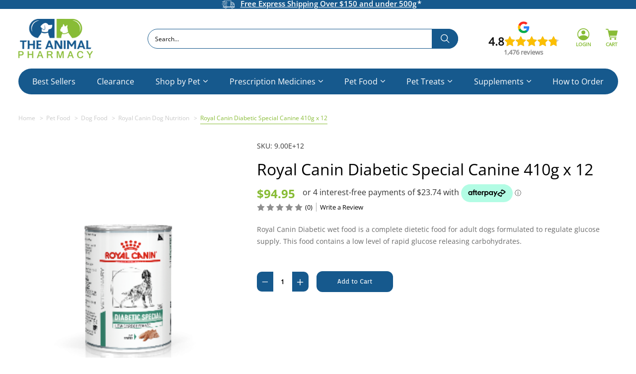

--- FILE ---
content_type: text/html; charset=UTF-8
request_url: https://theanimalpharmacy.com.au/royal-canin-diabetic-special-canine-410g-x-12/
body_size: 26948
content:


<!DOCTYPE html>
<html class="no-js" lang="en-AU">
    <head>
        
        <title>Royal Canin Diabetic Canine 410g x 12</title>
        <link rel="dns-prefetch preconnect" href="https://cdn11.bigcommerce.com/s-qa8c8lub49" crossorigin><link rel="dns-prefetch preconnect" href="https://fonts.googleapis.com/" crossorigin><link rel="dns-prefetch preconnect" href="https://fonts.gstatic.com/" crossorigin>
        <meta property="product:price:amount" content="94.95" /><meta property="product:price:currency" content="AUD" /><meta property="og:url" content="https://theanimalpharmacy.com.au/royal-canin-diabetic-special-canine-410g-x-12/" /><meta property="og:site_name" content="The Animal Pharmacy" /><meta name="keywords" content="Antinol Rapid for Dogs, Dog joint supplement, Joint health for dogs, Rapid joint support for dogs, Dog arthritis supplement, Dog joint pain relief, Dog mobility supplement, Dog joint care, Cat joint supplement, Joint health for cats, Cat arthritis supplement, Cat joint pain relief, Cat mobility supplement, Cat joint care, 4Cyte for Dogs, Dog joint support, Joint health supplement for dogs, Dog arthritis relief, Dog mobility aid, Canine joint supplement, 4Cyte for Cats, Cat joint support, Joint health supplement for cats, Cat arthritis relief, Feline mobility aid, Cat joint health, 4Cyte for Horses, Horse joint supplement, Equine joint support, Horse arthritis relief, Equine mobility aid, Horse joint health, Simparica Trio for Dogs, Dog parasite control, Parasite treatment for dogs, Flea and tick control for dogs, Dog heartworm prevention, Dog intestinal worm treatment, All-in-one parasite protection for dogs, Nexgard Spectra for Dogs, Dog flea and tick control, Dog parasite prevention, Flea and tick treatment for dogs, Dog heartworm prevention, Broad-spectrum parasite control for dogs, Bravecto for Dogs, Bravecto for Cats, Flea and tick control for dogs and cats, Dog and cat parasite prevention, Long-lasting flea and tick treatment, Topical parasite control for pets, Animal Medication, Pet Medication, Dog Medication, Cat Medication, Dog Drugs, Cat Drugs, Pet Chemist, Animal Meds, Pet Meds, Discount Pet Meds, Pet care online, Animal Pharmacy, Pet Chemist, Prescription Drugs for pets, Veterinary Medication, Online Pet Pharmacy, Animal Health Products, Prescription Pet Meds, Affordable Pet Medication, Pet Supplies, Pet Health Care, Pet Wellness, Flea and Tick Treatment, Heartworm Prevention, Worming Medication, Joint Supplements for Pets, Skin Care for Animals, Dental Care for Pets, Allergy Medication for Pets, Digestive Health for Animals, Eye and Ear Care for Pets, Pet Vaccines, Natural and Herbal Pet Remedies, Holistic Pet Care, Pet Prescription Refills, Veterinary Prescription Services, Pet Health Supplements, Online Animal Pharmacy, Pet Medication Delivery, Prescription Diet for Pets, Pet First Aid Supplies, Behavior Modification for Pets, Pet Pain Relief, Senior Pet Care, Grooming Products for Pets, Pet Allergies, Nutritional Supplements for Animals, Pet Digestive Enzymes, Pet Arthritis Treatment, Anxiety Relief for Pets, Pet Wound Care, Pet Skin Conditions, Pet Eye Infections, Pet Ear Infections"><link rel='canonical' href='https://theanimalpharmacy.com.au/royal-canin-diabetic-special-canine-410g-x-12/' /><meta name='platform' content='bigcommerce.stencil' /><meta property="og:type" content="product" />
<meta property="og:title" content="Royal Canin Diabetic Special Canine 410g x 12" />
<meta property="og:description" content="We&#039;re your trusted source for Pet Medications in Australia. Explore our wide range of prescription drugs &amp; health products, accompanied by exceptional service. Shop today!" />
<meta property="og:image" content="https://cdn11.bigcommerce.com/s-qa8c8lub49/products/3150/images/2333/9003579012093__84008.1708575278.386.513.png?c=1" />
<meta property="pinterest:richpins" content="enabled" />
        
         

        <link href="https://cdn11.bigcommerce.com/s-qa8c8lub49/product_images/TAP%20favicon.png?t&#x3D;1681797783" rel="shortcut icon">
        <meta name="viewport" content="width=device-width, initial-scale=1">

        <script>
            document.documentElement.className = document.documentElement.className.replace('no-js', 'js');
        </script>

        <script>
    function browserSupportsAllFeatures() {
        return window.Promise
            && window.fetch
            && window.URL
            && window.URLSearchParams
            && window.WeakMap
            // object-fit support
            && ('objectFit' in document.documentElement.style);
    }

    function loadScript(src) {
        var js = document.createElement('script');
        js.src = src;
        js.onerror = function () {
            console.error('Failed to load polyfill script ' + src);
        };
        document.head.appendChild(js);
    }

    if (!browserSupportsAllFeatures()) {
        loadScript('https://cdn11.bigcommerce.com/s-qa8c8lub49/stencil/dfac3a30-ec06-013d-442a-6a995ea8629f/e/cc25ff50-a675-013e-d8c0-72c9474ac898/dist/theme-bundle.polyfills.js');
    }
</script>
        <script>window.consentManagerTranslations = `{"locale":"en","locales":{"consent_manager.data_collection_warning":"en","consent_manager.accept_all_cookies":"en","consent_manager.gdpr_settings":"en","consent_manager.data_collection_preferences":"en","consent_manager.manage_data_collection_preferences":"en","consent_manager.use_data_by_cookies":"en","consent_manager.data_categories_table":"en","consent_manager.allow":"en","consent_manager.accept":"en","consent_manager.deny":"en","consent_manager.dismiss":"en","consent_manager.reject_all":"en","consent_manager.category":"en","consent_manager.purpose":"en","consent_manager.functional_category":"en","consent_manager.functional_purpose":"en","consent_manager.analytics_category":"en","consent_manager.analytics_purpose":"en","consent_manager.targeting_category":"en","consent_manager.advertising_category":"en","consent_manager.advertising_purpose":"en","consent_manager.essential_category":"en","consent_manager.esential_purpose":"en","consent_manager.yes":"en","consent_manager.no":"en","consent_manager.not_available":"en","consent_manager.cancel":"en","consent_manager.save":"en","consent_manager.back_to_preferences":"en","consent_manager.close_without_changes":"en","consent_manager.unsaved_changes":"en","consent_manager.by_using":"en","consent_manager.agree_on_data_collection":"en","consent_manager.change_preferences":"en","consent_manager.cancel_dialog_title":"en","consent_manager.privacy_policy":"en","consent_manager.allow_category_tracking":"en","consent_manager.disallow_category_tracking":"en"},"translations":{"consent_manager.data_collection_warning":"We use cookies (and other similar technologies) to collect data to improve your shopping experience.","consent_manager.accept_all_cookies":"Accept All Cookies","consent_manager.gdpr_settings":"Settings","consent_manager.data_collection_preferences":"Website Data Collection Preferences","consent_manager.manage_data_collection_preferences":"Manage Website Data Collection Preferences","consent_manager.use_data_by_cookies":" uses data collected by cookies and JavaScript libraries to improve your shopping experience.","consent_manager.data_categories_table":"The table below outlines how we use this data by category. To opt out of a category of data collection, select 'No' and save your preferences.","consent_manager.allow":"Allow","consent_manager.accept":"Accept","consent_manager.deny":"Deny","consent_manager.dismiss":"Dismiss","consent_manager.reject_all":"Reject all","consent_manager.category":"Category","consent_manager.purpose":"Purpose","consent_manager.functional_category":"Functional","consent_manager.functional_purpose":"Enables enhanced functionality, such as videos and live chat. If you do not allow these, then some or all of these functions may not work properly.","consent_manager.analytics_category":"Analytics","consent_manager.analytics_purpose":"Provide statistical information on site usage, e.g., web analytics so we can improve this website over time.","consent_manager.targeting_category":"Targeting","consent_manager.advertising_category":"Advertising","consent_manager.advertising_purpose":"Used to create profiles or personalize content to enhance your shopping experience.","consent_manager.essential_category":"Essential","consent_manager.esential_purpose":"Essential for the site and any requested services to work, but do not perform any additional or secondary function.","consent_manager.yes":"Yes","consent_manager.no":"No","consent_manager.not_available":"N/A","consent_manager.cancel":"Cancel","consent_manager.save":"Save","consent_manager.back_to_preferences":"Back to Preferences","consent_manager.close_without_changes":"You have unsaved changes to your data collection preferences. Are you sure you want to close without saving?","consent_manager.unsaved_changes":"You have unsaved changes","consent_manager.by_using":"By using our website, you're agreeing to our","consent_manager.agree_on_data_collection":"By using our website, you're agreeing to the collection of data as described in our ","consent_manager.change_preferences":"You can change your preferences at any time","consent_manager.cancel_dialog_title":"Are you sure you want to cancel?","consent_manager.privacy_policy":"Privacy Policy","consent_manager.allow_category_tracking":"Allow [CATEGORY_NAME] tracking","consent_manager.disallow_category_tracking":"Disallow [CATEGORY_NAME] tracking"}}`;</script>

        <script>
            window.lazySizesConfig = window.lazySizesConfig || {};
            window.lazySizesConfig.loadMode = 1;
        </script>
        <script async src="https://cdn11.bigcommerce.com/s-qa8c8lub49/stencil/dfac3a30-ec06-013d-442a-6a995ea8629f/e/cc25ff50-a675-013e-d8c0-72c9474ac898/dist/theme-bundle.head_async.js"></script>
        <!-- Searchanise code -->
        <script src="//searchserverapi1.com/widgets/bigcommerce/init.js?api_key=4j5R2n9c3Q"></script>
        <style>
        @media (min-width: 1024px) {
                html .cs_header .haveChildren:hover .navPage-subMenu[data-dropdownname=prescription-medicines] {
                    left: 0;
                }
        }
        
        .fp-footer {
             display: inline-flex;
         padding-top: 40px;
         margin-left: 23%;
        }
        
           .fp-footer ul {
            padding-right: 50px;
     }
     
     
   @media (max-width: 1023px) { 
	.fp-footer {
		display:block;
		margin: 0;
	}
	}
  
        #popular-searches, #hide-links, #read-more {display:none;}
        #read-more h2 {
            font-size: 22px;
            font-weight: 400;
        }
        
        
        :root {
    --fp-border-color:  #5F725C;
    --fp-faq-margins: 5px;
    --fp-hover-color: rgba(0, 0, 0, 0.05);
    --fp-open-character: "+";
    --fp-closed-character: "-";
    --fp-transition: all 0.2s ease;
	--fp-block-transition: all 5s ease;
  }
.firstpage-custom-collection {
	margin:70px auto;
	width: 80%;

}
	summary h2 {
		font-size: 20px;
    		width:90%;
	}
	details a {
		color:#5f725c;
	}
	div.firstpage-custom-collection > div > details:last-child{
		border-bottom: 1px solid var(--fp-border-color);
	}
  .firstpage-custom-collection summary {
    width: 100%;
    display: flex;
    align-items: center;
    justify-content: space-between;
    cursor: pointer;
    border-top: 1px solid var(--fp-border-color);
    padding: 15px var(--fp-faq-margins);
    box-sizing: border-box;
    transition: var(--fp-transition);
    position: relative;
  }
  .firstpage-custom-collection summary > * {
    margin: 0;
  }
  .firstpage-custom-collection .answer {
    margin: 0 var(--fp-faq-margins);
    transform: translateY(-5px);
    opacity: 0;
    transition: var(--fp-transition);
  }
  .firstpage-custom-collection details[open] > .answer {
    transform: translateY(0px);
    opacity: 1;
  }
  .firstpage-custom-collection summary::after,
  .firstpage-custom-collection summary::before {
    content: "";
    position: absolute;
    display: block;
    right: 0;
    margin-right: 30px;
    width: 2px;
    height: 15px;
    background: var(--fp-border-color);
    transition: var(--fp-transition);
  }
  .firstpage-custom-collection summary:hover {
    background: var(--fp-hover-color);
  }
  .firstpage-custom-collection summary::before {
    transform: rotate(0deg);
  }
  .firstpage-custom-collection details[open] summary::before {
    transform: rotate(90deg);
  }
  .firstpage-custom-collection summary::after {
    transform: rotate(90deg);
  }
  .firstpage-custom-collection details[open] summary::after {
    transform: rotate(270deg);
  }
  .firstpage-custom-collection details summary::-webkit-details-marker {
    display: none;
  }
  .firstpage-custom-collection [type="checkbox"] {
    display: none;
  }
  .firstpage-custom-collection .content {
    margin-top: var(--fp-faq-margins);
    transition: var(--fp-block-transition);
  }
  .firstpage-custom-collection label {
    display: block;
    cursor: pointer;
  }
  .firstpage-custom-collection input[type="checkbox"] ~ .content {
    width: 100%;
    overflow: hidden;
    transform: translateY(-5px);
    opacity: 0;
    max-height: 0px;
  }
  .firstpage-custom-collection [type="checkbox"]:checked ~ .content {
    transform: translateY(0px);
    opacity: 1;
    max-height: 100vh;
  }
  .firstpage-custom-collection [type="checkbox"]:checked + label {
    top: 100%;
  }
  .firstpage-custom-collection label:before {
    content: "Read More";
    text-decoration: underline;
  }
  .firstpage-custom-collection [type="checkbox"]:checked + label:before {
    content: "Read Less";
  }
  
  .fp-home {
      max-width: 1200px;
      margin:auto;
      text-align: center;
      	padding-top:30px;
	padding-bottom: 30px;
  }
        </style>
        
        <link href="https://fonts.googleapis.com/css?family=Montserrat:700,500,400%7CKarla:400&display=block" rel="stylesheet">
        
        <link rel="preload" href="https://cdn11.bigcommerce.com/s-qa8c8lub49/stencil/dfac3a30-ec06-013d-442a-6a995ea8629f/e/cc25ff50-a675-013e-d8c0-72c9474ac898/dist/theme-bundle.font.js" as="script">
        <script async src="https://cdn11.bigcommerce.com/s-qa8c8lub49/stencil/dfac3a30-ec06-013d-442a-6a995ea8629f/e/cc25ff50-a675-013e-d8c0-72c9474ac898/dist/theme-bundle.font.js"></script>

        <link data-stencil-stylesheet href="https://cdn11.bigcommerce.com/s-qa8c8lub49/stencil/dfac3a30-ec06-013d-442a-6a995ea8629f/e/cc25ff50-a675-013e-d8c0-72c9474ac898/css/theme-4212e400-cc11-013e-e584-4ea0a5dcd80a.css" rel="stylesheet">

        <!-- Start Tracking Code for analytics_googleanalytics4 -->

<script data-cfasync="false" src="https://cdn11.bigcommerce.com/shared/js/google_analytics4_bodl_subscribers-358423becf5d870b8b603a81de597c10f6bc7699.js" integrity="sha256-gtOfJ3Avc1pEE/hx6SKj/96cca7JvfqllWA9FTQJyfI=" crossorigin="anonymous"></script>
<script data-cfasync="false">
  (function () {
    window.dataLayer = window.dataLayer || [];

    function gtag(){
        dataLayer.push(arguments);
    }

    function initGA4(event) {
         function setupGtag() {
            function configureGtag() {
                gtag('js', new Date());
                gtag('set', 'developer_id.dMjk3Nj', true);
                gtag('config', 'G-94G6D7T981');
            }

            var script = document.createElement('script');

            script.src = 'https://www.googletagmanager.com/gtag/js?id=G-94G6D7T981';
            script.async = true;
            script.onload = configureGtag;

            document.head.appendChild(script);
        }

        setupGtag();

        if (typeof subscribeOnBodlEvents === 'function') {
            subscribeOnBodlEvents('G-94G6D7T981', false);
        }

        window.removeEventListener(event.type, initGA4);
    }

    

    var eventName = document.readyState === 'complete' ? 'consentScriptsLoaded' : 'DOMContentLoaded';
    window.addEventListener(eventName, initGA4, false);
  })()
</script>

<!-- End Tracking Code for analytics_googleanalytics4 -->

<!-- Start Tracking Code for analytics_siteverification -->

<meta name="google-site-verification" content="feJifoPNd-wo0iWFWNw7CRfN7HZVZvmyZOMPPXDnUkM" />
<script>
(function(d, w) {
    w.AddressFinderConfig = {
        key: "JV9MD3XHUG7EFPN8RYBW", // Replace this with your license key

        addressWidgetEnabled: true,
        emailWidgetEnabled: false, // Change this to false to turn off Email Verification
        phoneWidgetEnabled: false, // Change this to false to turn off Phone Verification

        auWidgetOptions: {
            address_params: {
                source: "gnaf,paf"
            }
        },

        nzWidgetOptions: {
            address_params: {
                delivered: "1"
            }
        },

        evWidgetOptions: {
            rules: {
                disposable: {
                    rule: "block",
                    message: "Disposable email addresses are not permitted."
                },
                role: {
                    rule: "allow"
                },
                public: {
                    rule: "allow"
                },
                unverified: {
                    rule: "block",
                    message: "This email address could not be verified. Check spelling and retry."
                }
            }
        },

        pvWidgetOptions: {
            defaultCountryCode: "AU",
            // allowedCountryCodes: "AU,NZ",

            rules: {
                unverified: {
                    rule: "block",
                    message: "Phone number not verified."
                },
                countryNotAllowed: {
                    rule: "block"
                },
                nonMobile: {
                    rule: "allow"
                }
            }
        }
    };

    w.addEventListener("DOMContentLoaded", function() {
        var s = d.createElement("script");
        s.src = "https://api.addressfinder.io/assets/bigcommerce/v2/boot.js";
        s.async = 1;
        d.body.appendChild(s);
    });
})(document, window);
</script>

<!-- End Tracking Code for analytics_siteverification -->


<script type="text/javascript" src="https://checkout-sdk.bigcommerce.com/v1/loader.js" defer ></script>
<script type="text/javascript">
var BCData = {"product_attributes":{"sku":"9.00E+12","upc":null,"mpn":null,"gtin":null,"weight":{"formatted":"5,900.00 Grams","value":5900},"base":true,"image":null,"price":{"with_tax":{"formatted":"$94.95","value":94.95,"currency":"AUD"},"tax_label":"GST"},"out_of_stock_behavior":"label_option","out_of_stock_message":"Out of stock","available_modifier_values":[],"in_stock_attributes":[],"stock":null,"instock":true,"stock_message":null,"purchasable":true,"purchasing_message":null,"call_for_price_message":null}};
</script>
<script src='https://searchserverapi1.com/widgets/bigcommerce/init.js?api_key=4j5R2n9c3Q' async  ></script><script type="application/ld+json">
{
"@context": "http://schema.org",
"@type": "LocalBusiness",
"description": "Veterinary pharmacy in North Ryde, New South Wales",
"name": "The Animal Pharmacy",
"telephone": "(02) 8599 9759",
"image": "https://cdn11.bigcommerce.com/s-qa8c8lub49/images/stencil/250x100/tap_image_1664938677__70479.original.png",
"address": {
"@type": "PostalAddress",
"addressCountry": "AU",
"addressRegion": "NSW",
"addressLocality": "North Ryde",
"postalCode":"2113",
"streetAddress": "Shop 2 The Village, 3 Julius Ave"
},
"openingHours": "Mo,Tu,We,Th,Fr 08:00-18:00, Sa 08:00-16:00",
"geo": {
"@type": "GeoCoordinates",
"latitude": "-33.7970559099276",
"longitude": "151.14280926786887"
},
 "aggregateRating": {
    "@type": "AggregateRating",
    "ratingValue": "4.9",
    "reviewCount": "759"
  },
"sameAs" : [ "https://www.facebook.com/theanimalpharmacy1/",
"https://www.instagram.com/theanimalpharmacyau/"]
}
</script>
<script type="application/ld+json">
{ 
  "@context": "http://schema.org", 
  "@type": "WebSite", 
  "url": "https://theanimalpharmacy.com.au/", 
  "name": "The Animal Pharmacy",
  "description": "Veterinary pharmacy in North Ryde, New South Wales",
 "potentialAction": {
        "@type": "SearchAction",
        "target": "https://theanimalpharmacy.com.au/search.php?search_query_adv={search_term_string}",
        "query-input": "required name=search_term_string"
      } 
    }
</script>
<!-- Google Tag Manager -->
<script>(function(w,d,s,l,i){w[l]=w[l]||[];w[l].push({'gtm.start':
new Date().getTime(),event:'gtm.js'});var f=d.getElementsByTagName(s)[0],
j=d.createElement(s),dl=l!='dataLayer'?'&l='+l:'';j.async=true;j.src=
'https://www.googletagmanager.com/gtm.js?id='+i+dl;f.parentNode.insertBefore(j,f);
})(window,document,'script','dataLayer','GTM-5S2WR2G');</script>
<!-- End Google Tag Manager -->
<script>  
window.dataLayer = window.dataLayer || [];      
window.dataLayer.push({  
  event: 'ecommerce_view_item',                          // name of the event. In this case, it always must be view_item  
  ecommerce: { 
    currency: 'AUD',           
    value: parseFloat(94.95),         
                items: [ 
                { 
                    item_id: '9.00E+12', 
                    item_name: 'Royal Canin Diabetic Special Canine 410g x 12', 
                    currency: 'AUD', 
                    discount: parseFloat(), 
                    item_brand: 'Royal Canin', 
                    price: parseFloat(94.95), 
                    quantity: 1, 
                    item_category:'Pet Food',item_category1:'Pet Food/Dog Food',item_category2:'Pet Food/Dog Food/Royal Canin Dog Nutrition' 
                } 
            ]    
  }  
});  
</script><script>      
window.dataLayer = window.dataLayer || [];      
     
</script><script>
    document.addEventListener('DOMContentLoaded', () => {
    if (window.location.href === 'https://theanimalpharmacy.com.au/cart.php') {
        const interval = setInterval(() => {
            // hide the Pay in 4 buttons on the cart page
            const Payin4Buttons = document.querySelectorAll('.PaypalCommerceCreditCheckout.RemoteCheckout.CheckoutButton');
            Payin4Buttons.forEach(button => {
                button.style.display = 'none';
            });

            // hide the paypal pay in 4 interest free payments
            const PaypalAd = document.querySelectorAll('#banner-region-7ae6c281-b0d1-46fa-a701-c89a87bdb29a');
            PaypalAd.forEach(button => {
                button.style.display = 'none';
            });

            // set bottem line beneath the buttons to 3vh
            const BottomLine = document.querySelector('.cs_cart-featured');
            if (BottomLine) {
                BottomLine.style.marginTop = '3vh';
            }

            // hide or use item
            const OrUse = document.querySelectorAll('.PaypalCommerceCheckout.RemoteCheckout.CheckoutButton');
            OrUse.forEach(button => {
                button.style.display = 'none';
            });

            // Check if all elements are hidden individually
            const allPayin4Hidden = [...Payin4Buttons].every(button => button.style.display === 'none');
            const allPaypalAdHidden = [...PaypalAd].every(button => button.style.display === 'none');
            const allOrUseHidden = [...OrUse].every(button => button.style.display === 'none');

            if (allPayin4Hidden && allPaypalAdHidden && allOrUseHidden) {
                clearInterval(interval);
            }
        }, 100); // Check every 100ms
    }
});
</script>
 <script data-cfasync="false" src="https://microapps.bigcommerce.com/bodl-events/1.9.4/index.js" integrity="sha256-Y0tDj1qsyiKBRibKllwV0ZJ1aFlGYaHHGl/oUFoXJ7Y=" nonce="" crossorigin="anonymous"></script>
 <script data-cfasync="false" nonce="">

 (function() {
    function decodeBase64(base64) {
       const text = atob(base64);
       const length = text.length;
       const bytes = new Uint8Array(length);
       for (let i = 0; i < length; i++) {
          bytes[i] = text.charCodeAt(i);
       }
       const decoder = new TextDecoder();
       return decoder.decode(bytes);
    }
    window.bodl = JSON.parse(decodeBase64("[base64]"));
 })()

 </script>

<script nonce="">
(function () {
    var xmlHttp = new XMLHttpRequest();

    xmlHttp.open('POST', 'https://bes.gcp.data.bigcommerce.com/nobot');
    xmlHttp.setRequestHeader('Content-Type', 'application/json');
    xmlHttp.send('{"store_id":"1002358385","timezone_offset":"11.0","timestamp":"2026-01-27T09:11:20.61843100Z","visit_id":"7fc94b01-1eff-4f0f-9e88-030f23a98c40","channel_id":1}');
})();
</script>


        <link rel="preload" href="https://cdn11.bigcommerce.com/s-qa8c8lub49/stencil/dfac3a30-ec06-013d-442a-6a995ea8629f/e/cc25ff50-a675-013e-d8c0-72c9474ac898/dist/theme-bundle.main.js" as="script">
    </head>
    <body>
<!-- Google Tag Manager (noscript) -->
<noscript><iframe src="https://www.googletagmanager.com/ns.html?id=GTM-5S2WR2G"
height="0" width="0" style="display:none;visibility:hidden"></iframe></noscript>
<!-- End Google Tag Manager (noscript) -->
        <svg data-src="https://cdn11.bigcommerce.com/s-qa8c8lub49/stencil/dfac3a30-ec06-013d-442a-6a995ea8629f/e/cc25ff50-a675-013e-d8c0-72c9474ac898/img/icon-sprite.svg" class="icons-svg-sprite"></svg>

        <header class="cs_header header" role="banner">

    <div class="cs_header_top">
        <div class="container">
            <div class="cs_header_top-hldr">
                <div class="cs_header_top-left">
                </div>
                <div class="cs_header_top-mid">
                    <div>
                        <div data-content-region="free_shipping"></div>
                        <a class="tagline-freeShipping" href="/shipping-delivery/">
                            <p>
                                <img src="https://cdn11.bigcommerce.com/s-qa8c8lub49/stencil/dfac3a30-ec06-013d-442a-6a995ea8629f/e/cc25ff50-a675-013e-d8c0-72c9474ac898/img/svg/truck-shipping.svg" alt="">
                                <span>Free Express Shipping Over $150 and under 500g</span>
                            </p>
                        </a>
                        
                    </div>
                </div>
                <div class="cs_header_top-right">
                    <p></p>
                </div>
            </div>
        </div>
    </div>

    <a href="#" class="mobileMenu-toggle" data-mobile-menu-toggle="menu">
        <span class="mobileMenu-toggleIcon">Toggle menu</span>
    </a>

    <div class="cs_header_mid">
        <div class="container">
            <div class="cs_header_mid-hldr">
                <div class="cs_header_logo">
                        <div class="header-logo header-logo--center">
                            <a href="https://theanimalpharmacy.com.au/" class="header-logo__link" data-header-logo-link>
        <div class="header-logo-image-container">
            <img class="header-logo-image"
                 src="https://cdn11.bigcommerce.com/s-qa8c8lub49/images/stencil/250x100/tap_image_1664938677__70479.original.png"
                 srcset="https://cdn11.bigcommerce.com/s-qa8c8lub49/images/stencil/250x100/tap_image_1664938677__70479.original.png"
                 alt="The Animal Pharmacy"
                 title="The Animal Pharmacy">
        </div>
</a>
                        </div>
                </div>
                <div class="cs_header_search">
                    
                    <div class="navPages-quickSearch" data-prevent-quick-search-close>
                        <div class="container">
    <form class="form" onsubmit="return false" onkeydown="return event.key != 'Enter';" data-url="/search.php" data-quick-search-form>
        <fieldset class="form-fieldset">
            <div class="form-field">
                <label class="is-srOnly" for="nav-quick-search">Search</label>
                <input class="form-input"
                       data-search-quick
                       name="nav-quick-search"
                       id="nav-quick-search"
                       data-error-message="Search field cannot be empty."
                       placeholder="Search…"
                       autocomplete="off"
                >
            </div>
        </fieldset>
    </form>
    <section class="quickSearchResults" data-bind="html: results"></section>
    <p role="status"
       aria-live="polite"
       class="aria-description--hidden"
       data-search-aria-message-predefined-text="product results for"
    ></p>
</div>
                    </div>
                </div>
                <div class="cs_header_navUser">
                    <nav class="navUser">
    <div class="header-greviews">
        <script src="https://apps.elfsight.com/p/platform.js" defer></script>
        <div class="elfsight-app-a70d4bbc-dbd1-43fb-b6f9-f6ec14fd09da"></div>
    </div>
    
        
    <ul class="navUser-section navUser-section--alt">
        <li class="navUser-item">
            <a class="navUser-action navUser-item--compare"
               href="/compare"
               data-compare-nav
               aria-label="Compare"
            >
                Compare <span class="countPill countPill--positive countPill--alt"></span>
            </a>
        </li>
       
        <li class="navUser-item navUser-item_searchMobile">
            <button class="navUser-action navUser-action--quickSearch snize-custom-widget-opener"
               type="button"
               id="quick-search-expand"
               data-search="quickSearch"
               aria-controls="quickSearch"
               aria-label="Search"
            >
                <img src="https://cdn11.bigcommerce.com/s-qa8c8lub49/stencil/dfac3a30-ec06-013d-442a-6a995ea8629f/e/cc25ff50-a675-013e-d8c0-72c9474ac898/img/svg/search-green.svg" alt="">
                <span class="navUser-text">Search</span>
            </button>
            <!--<div class="dropdown dropdown--quickSearch" id="quickSearch" aria-hidden="true" data-prevent-quick-search-close>
                <div class="container">
    <form class="form" onsubmit="return false" onkeydown="return event.key != 'Enter';" data-url="/search.php" data-quick-search-form>
        <fieldset class="form-fieldset">
            <div class="form-field">
                <label class="is-srOnly" for="nav-quick-search">Search</label>
                <input class="form-input"
                       data-search-quick
                       name="nav-quick-search"
                       id="nav-quick-search"
                       data-error-message="Search field cannot be empty."
                       placeholder="Search…"
                       autocomplete="off"
                >
            </div>
        </fieldset>
    </form>
    <section class="quickSearchResults" data-bind="html: results"></section>
    <p role="status"
       aria-live="polite"
       class="aria-description--hidden"
       data-search-aria-message-predefined-text="product results for"
    ></p>
</div>
            </div>-->
        </li>
        
        <li class="navUser-item navUser-item--account ">
                <a class="navUser-action"
                   href="/login.php"
                   aria-label="Sign in"
                >
                    <img src="https://cdn11.bigcommerce.com/s-qa8c8lub49/stencil/dfac3a30-ec06-013d-442a-6a995ea8629f/e/cc25ff50-a675-013e-d8c0-72c9474ac898/img/svg/login.svg" alt="">
                    <span class="navUser-text">Login</span>
                </a>
        </li>
        <li class="navUser-item navUser-item--cart">
            <a class="navUser-action"
               data-cart-preview
               data-dropdown="cart-preview-dropdown"
               data-options="align:right"
               href="/cart.php"
               aria-label="Cart with 0 items"
            >
                <span class="navUser-item-cartLabel">
                    <img src="https://cdn11.bigcommerce.com/s-qa8c8lub49/stencil/dfac3a30-ec06-013d-442a-6a995ea8629f/e/cc25ff50-a675-013e-d8c0-72c9474ac898/img/svg/cart.svg" alt="">
                    <span class="navUser-text">Cart</span>
                </span>
                <span class="countPill cart-quantity"></span>
            </a>

            <div class="dropdown-menu" id="cart-preview-dropdown" data-dropdown-content aria-hidden="true"></div>
        </li>
    </ul>
</nav>
                </div>
            </div>
        </div>
    </div>

    <div class="cs_header_btm">
        <div class="navPages-container" id="menu" data-menu>
            
<nav class="navPages container">
    <ul class="navPages-list">
                        
            <li class="navPages-item ">
                <a class="navPages-action"
   href="https://theanimalpharmacy.com.au/best-sellers/"
   aria-label="Best Sellers"
>
    Best Sellers
</a>
            </li>
                        
            <li class="navPages-item ">
                <a class="navPages-action"
   href="https://theanimalpharmacy.com.au/clearance/"
   aria-label="Clearance"
>
    Clearance
</a>
            </li>
                        
            <li class="navPages-item  haveChildren  ">
                <a class="navPages-action has-subMenu"
   href="https://theanimalpharmacy.com.au/shop-by-pet/"
   data-collapsible="navPages-339"
>
    Shop by Pet
    <img src="https://cdn11.bigcommerce.com/s-qa8c8lub49/stencil/dfac3a30-ec06-013d-442a-6a995ea8629f/e/cc25ff50-a675-013e-d8c0-72c9474ac898/img/svg/dropdown-white.svg" alt="">
</a>

<div class="navPage-subMenu" id="navPages-339" aria-hidden="true" tabindex="-1" data-dropdownname="shop-by-pet">
    <div class="navPage-subMenu-sidebar">
        <ul>
            <li class="navPage-subMenu-item" data-number="item--0">
                    <a class="navPage-subMenu-action navPages-action has-subMenu subMenu"
                       href="https://theanimalpharmacy.com.au/shop-by-pet/cats/"
                       aria-label="Cats">
                        Cats
                        <span class="collapsible-icon-wrapper"
                            data-collapsible="navPages-347"
                            data-collapsible-disabled-breakpoint="medium"
                            data-collapsible-disabled-state="open"
                            data-collapsible-enabled-state="closed">
                            <i class="icon navPages-action-moreIcon" aria-hidden="true">
                                <svg><use xlink:href="#icon-chevron-down" /></svg>
                            </i>
                        </span>
                    </a>
                </li>
                <div class="navPage-subMenu-main">
                    <ul class="subMenu_children">
                            <li class="navPage-childList-item">
                                <a class="navPage-childList-action navPages-action"
                                   href="https://theanimalpharmacy.com.au/shop-by-pet/cats/eyes-ears/"
                                   aria-label="Cat Eyes &amp; Ears"
                                >
                                    Cat Eyes &amp; Ears
                                </a>
                            </li>
                            <li class="navPage-childList-item">
                                <a class="navPage-childList-action navPages-action"
                                   href="https://theanimalpharmacy.com.au/shop-by-pet/cats/fleas-and-ticks/"
                                   aria-label="Cat Fleas &amp; Ticks"
                                >
                                    Cat Fleas &amp; Ticks
                                </a>
                            </li>
                            <li class="navPage-childList-item">
                                <a class="navPage-childList-action navPages-action"
                                   href="https://theanimalpharmacy.com.au/shop-by-pet/cats/gastrointestinal/"
                                   aria-label="Cat Gastrointestinal"
                                >
                                    Cat Gastrointestinal
                                </a>
                            </li>
                            <li class="navPage-childList-item">
                                <a class="navPage-childList-action navPages-action"
                                   href="https://theanimalpharmacy.com.au/shop-by-pet/cats/joint-health/"
                                   aria-label="Cat Joint Supplement"
                                >
                                    Cat Joint Supplement
                                </a>
                            </li>
                            <li class="navPage-childList-item">
                                <a class="navPage-childList-action navPages-action"
                                   href="https://theanimalpharmacy.com.au/shop-by-pet/cats/probiotics/"
                                   aria-label="Cat Probiotics"
                                >
                                    Cat Probiotics
                                </a>
                            </li>
                            <li class="navPage-childList-item">
                                <a class="navPage-childList-action navPages-action"
                                   href="https://theanimalpharmacy.com.au/shop-by-pet/cats/skin-wounds/"
                                   aria-label="Cat Skin &amp; Wounds"
                                >
                                    Cat Skin &amp; Wounds
                                </a>
                            </li>
                            <li class="navPage-childList-item">
                                <a class="navPage-childList-action navPages-action"
                                   href="https://theanimalpharmacy.com.au/shop-by-pet/cats/vitamins-and-minerals/"
                                   aria-label="Cat Vitamins &amp; Minerals"
                                >
                                    Cat Vitamins &amp; Minerals
                                </a>
                            </li>
                            <li class="navPage-childList-item">
                                <a class="navPage-childList-action navPages-action"
                                   href="https://theanimalpharmacy.com.au/shop-by-pet/cats/dental-health/"
                                   aria-label="Cats Toothbrush And Toothpaste"
                                >
                                    Cats Toothbrush And Toothpaste
                                </a>
                            </li>
                            <li class="navPage-childList-item">
                                <a class="navPage-childList-action navPages-action"
                                   href="https://theanimalpharmacy.com.au/shop-by-pet/cats/vaccines/"
                                   aria-label="Vaccines"
                                >
                                    Vaccines
                                </a>
                            </li>
                            <li class="navPage-childList-item">
                                <a class="navPage-childList-action navPages-action"
                                   href="https://theanimalpharmacy.com.au/shop-by-pet/cats/cat-wormer/"
                                   aria-label="Worm Treatments"
                                >
                                    Worm Treatments
                                </a>
                            </li>
                            <li class="navPage-childList-item">
                                <a class="navPage-childList-action navPages-action"
                                   href="https://theanimalpharmacy.com.au/shop-by-pet/cats/behaviour/"
                                   aria-label="Behaviour"
                                >
                                    Behaviour
                                </a>
                            </li>
                    </ul>
                </div>
            <li class="navPage-subMenu-item" data-number="item--1">
                    <a class="navPage-subMenu-action navPages-action has-subMenu subMenu"
                       href="https://theanimalpharmacy.com.au/shop-by-pet/dogs/"
                       aria-label="Dogs">
                        Dogs
                        <span class="collapsible-icon-wrapper"
                            data-collapsible="navPages-340"
                            data-collapsible-disabled-breakpoint="medium"
                            data-collapsible-disabled-state="open"
                            data-collapsible-enabled-state="closed">
                            <i class="icon navPages-action-moreIcon" aria-hidden="true">
                                <svg><use xlink:href="#icon-chevron-down" /></svg>
                            </i>
                        </span>
                    </a>
                </li>
                <div class="navPage-subMenu-main">
                    <ul class="subMenu_children">
                            <li class="navPage-childList-item">
                                <a class="navPage-childList-action navPages-action"
                                   href="https://theanimalpharmacy.com.au/shop-by-pet/dogs/behaviour/"
                                   aria-label="Behaviour"
                                >
                                    Behaviour
                                </a>
                            </li>
                            <li class="navPage-childList-item">
                                <a class="navPage-childList-action navPages-action"
                                   href="https://theanimalpharmacy.com.au/shop-by-pet/dogs/eyes-ears/"
                                   aria-label="Dog Eyes &amp; Ears"
                                >
                                    Dog Eyes &amp; Ears
                                </a>
                            </li>
                            <li class="navPage-childList-item">
                                <a class="navPage-childList-action navPages-action"
                                   href="https://theanimalpharmacy.com.au/shop-by-pet/dogs/gastrointestinal/"
                                   aria-label="Dog Gastrointestinal"
                                >
                                    Dog Gastrointestinal
                                </a>
                            </li>
                            <li class="navPage-childList-item">
                                <a class="navPage-childList-action navPages-action"
                                   href="https://theanimalpharmacy.com.au/shop-by-pet/dogs/joint-health/"
                                   aria-label="Dog Joint Supplement"
                                >
                                    Dog Joint Supplement
                                </a>
                            </li>
                            <li class="navPage-childList-item">
                                <a class="navPage-childList-action navPages-action"
                                   href="https://theanimalpharmacy.com.au/shop-by-pet/dogs/probiotics/"
                                   aria-label="Dog Probiotics"
                                >
                                    Dog Probiotics
                                </a>
                            </li>
                            <li class="navPage-childList-item">
                                <a class="navPage-childList-action navPages-action"
                                   href="https://theanimalpharmacy.com.au/shop-by-pet/dogs/dental-health/"
                                   aria-label="Dog Toothbrush And Toothpaste"
                                >
                                    Dog Toothbrush And Toothpaste
                                </a>
                            </li>
                            <li class="navPage-childList-item">
                                <a class="navPage-childList-action navPages-action"
                                   href="https://theanimalpharmacy.com.au/shop-by-pet/dogs/heartworm/"
                                   aria-label="Heartworm"
                                >
                                    Heartworm
                                </a>
                            </li>
                            <li class="navPage-childList-item">
                                <a class="navPage-childList-action navPages-action"
                                   href="https://theanimalpharmacy.com.au/shop-by-pet/dogs/intestinal-worms/"
                                   aria-label="Intestinal Worms"
                                >
                                    Intestinal Worms
                                </a>
                            </li>
                            <li class="navPage-childList-item">
                                <a class="navPage-childList-action navPages-action"
                                   href="https://theanimalpharmacy.com.au/shop-by-pet/dogs/skin-wounds/"
                                   aria-label="Skin &amp; Wounds"
                                >
                                    Skin &amp; Wounds
                                </a>
                            </li>
                            <li class="navPage-childList-item">
                                <a class="navPage-childList-action navPages-action"
                                   href="https://theanimalpharmacy.com.au/shop-by-pet/dogs/vaccines/"
                                   aria-label="Vaccines"
                                >
                                    Vaccines
                                </a>
                            </li>
                            <li class="navPage-childList-item">
                                <a class="navPage-childList-action navPages-action"
                                   href="https://theanimalpharmacy.com.au/shop-by-pet/dogs/vitamins-and-minerals/"
                                   aria-label="Vitamins &amp; Minerals"
                                >
                                    Vitamins &amp; Minerals
                                </a>
                            </li>
                            <li class="navPage-childList-item">
                                <a class="navPage-childList-action navPages-action"
                                   href="https://theanimalpharmacy.com.au/shop-by-pet/dogs/fleas-ticks/"
                                   aria-label="Dog  Ticks and Fleas"
                                >
                                    Dog  Ticks and Fleas
                                </a>
                            </li>
                            <li class="navPage-childList-item">
                                <a class="navPage-childList-action navPages-action"
                                   href="https://theanimalpharmacy.com.au/shop-by-pet/dogs/apparel-accessories/"
                                   aria-label="Apparel &amp; Accessories"
                                >
                                    Apparel &amp; Accessories
                                </a>
                            </li>
                    </ul>
                </div>
            <li class="navPage-subMenu-item" data-number="item--2">
                    <a class="navPage-subMenu-action navPages-action has-subMenu subMenu"
                       href="https://theanimalpharmacy.com.au/shop-by-pet/horses/"
                       aria-label="Horses">
                        Horses
                        <span class="collapsible-icon-wrapper"
                            data-collapsible="navPages-341"
                            data-collapsible-disabled-breakpoint="medium"
                            data-collapsible-disabled-state="open"
                            data-collapsible-enabled-state="closed">
                            <i class="icon navPages-action-moreIcon" aria-hidden="true">
                                <svg><use xlink:href="#icon-chevron-down" /></svg>
                            </i>
                        </span>
                    </a>
                </li>
                <div class="navPage-subMenu-main">
                    <ul class="subMenu_children">
                            <li class="navPage-childList-item">
                                <a class="navPage-childList-action navPages-action"
                                   href="https://theanimalpharmacy.com.au/shop-by-pet/horses/joint-health/"
                                   aria-label="Horse Joint Supplements"
                                >
                                    Horse Joint Supplements
                                </a>
                            </li>
                            <li class="navPage-childList-item">
                                <a class="navPage-childList-action navPages-action"
                                   href="https://theanimalpharmacy.com.au/shop-by-pet/horses/horse-shampoo/"
                                   aria-label="Horse Shampoo"
                                >
                                    Horse Shampoo
                                </a>
                            </li>
                            <li class="navPage-childList-item">
                                <a class="navPage-childList-action navPages-action"
                                   href="https://theanimalpharmacy.com.au/shop-by-pet/horses/vitamins-minerals/"
                                   aria-label="Horse Vitamins &amp; Minerals"
                                >
                                    Horse Vitamins &amp; Minerals
                                </a>
                            </li>
                            <li class="navPage-childList-item">
                                <a class="navPage-childList-action navPages-action"
                                   href="https://theanimalpharmacy.com.au/shop-by-pet/horses/horse-wormer/"
                                   aria-label="Horse Wormer"
                                >
                                    Horse Wormer
                                </a>
                            </li>
                            <li class="navPage-childList-item">
                                <a class="navPage-childList-action navPages-action"
                                   href="https://theanimalpharmacy.com.au/shop-by-pet/horses/wound-care/"
                                   aria-label="Horse Wound Care"
                                >
                                    Horse Wound Care
                                </a>
                            </li>
                            <li class="navPage-childList-item">
                                <a class="navPage-childList-action navPages-action"
                                   href="https://theanimalpharmacy.com.au/shop-by-pet/horses/vaccines/"
                                   aria-label="Vaccines"
                                >
                                    Vaccines
                                </a>
                            </li>
                    </ul>
                </div>
            <li class="navPage-subMenu-item" data-number="item--3">
                    <a class="navPage-subMenu-action navPages-action has-subMenu subMenu"
                       href="https://theanimalpharmacy.com.au/shop-by-pet/small-pets/"
                       aria-label="Small Pets">
                        Small Pets
                        <span class="collapsible-icon-wrapper"
                            data-collapsible="navPages-420"
                            data-collapsible-disabled-breakpoint="medium"
                            data-collapsible-disabled-state="open"
                            data-collapsible-enabled-state="closed">
                            <i class="icon navPages-action-moreIcon" aria-hidden="true">
                                <svg><use xlink:href="#icon-chevron-down" /></svg>
                            </i>
                        </span>
                    </a>
                </li>
                <div class="navPage-subMenu-main">
                    <ul class="subMenu_children">
                            <li class="navPage-childList-item">
                                <a class="navPage-childList-action navPages-action"
                                   href="https://theanimalpharmacy.com.au/shop-by-pet/small-pets/skin-wounds/"
                                   aria-label="Skin &amp; Wounds"
                                >
                                    Skin &amp; Wounds
                                </a>
                            </li>
                            <li class="navPage-childList-item">
                                <a class="navPage-childList-action navPages-action"
                                   href="https://theanimalpharmacy.com.au/shop-by-pet/small-pets/supplements/"
                                   aria-label="Supplements"
                                >
                                    Supplements
                                </a>
                            </li>
                            <li class="navPage-childList-item">
                                <a class="navPage-childList-action navPages-action"
                                   href="https://theanimalpharmacy.com.au/shop-by-pet/small-pets/urinary-care/"
                                   aria-label="Urinary Care"
                                >
                                    Urinary Care
                                </a>
                            </li>
                            <li class="navPage-childList-item">
                                <a class="navPage-childList-action navPages-action"
                                   href="https://theanimalpharmacy.com.au/shop-by-pet/small-pets/vitamins-minerals/"
                                   aria-label="Vitamins &amp; Minerals"
                                >
                                    Vitamins &amp; Minerals
                                </a>
                            </li>
                            <li class="navPage-childList-item">
                                <a class="navPage-childList-action navPages-action"
                                   href="https://theanimalpharmacy.com.au/shop-by-pet/small-pets/joint-health/"
                                   aria-label="Joint Health"
                                >
                                    Joint Health
                                </a>
                            </li>
                            <li class="navPage-childList-item">
                                <a class="navPage-childList-action navPages-action"
                                   href="https://theanimalpharmacy.com.au/shop-by-pet/small-pets/gastrointestinal/"
                                   aria-label="Gastrointestinal"
                                >
                                    Gastrointestinal
                                </a>
                            </li>
                    </ul>
                </div>
            <li class="navPage-subMenu-item" data-number="item--4">
                    <a class="navPage-subMenu-action navPages-action has-subMenu subMenu"
                       href="https://theanimalpharmacy.com.au/shop-by-pet/birds/"
                       aria-label="Birds">
                        Birds
                        <span class="collapsible-icon-wrapper"
                            data-collapsible="navPages-360"
                            data-collapsible-disabled-breakpoint="medium"
                            data-collapsible-disabled-state="open"
                            data-collapsible-enabled-state="closed">
                            <i class="icon navPages-action-moreIcon" aria-hidden="true">
                                <svg><use xlink:href="#icon-chevron-down" /></svg>
                            </i>
                        </span>
                    </a>
                </li>
                <div class="navPage-subMenu-main">
                    <ul class="subMenu_children">
                            <li class="navPage-childList-item">
                                <a class="navPage-childList-action navPages-action"
                                   href="https://theanimalpharmacy.com.au/shop-by-pet/birds/vitamins-minerals/"
                                   aria-label="Bird Vitamins &amp; Minerals"
                                >
                                    Bird Vitamins &amp; Minerals
                                </a>
                            </li>
                            <li class="navPage-childList-item">
                                <a class="navPage-childList-action navPages-action"
                                   href="https://theanimalpharmacy.com.au/shop-by-pet/birds/parasite-control/"
                                   aria-label="Parasite Control"
                                >
                                    Parasite Control
                                </a>
                            </li>
                            <li class="navPage-childList-item">
                                <a class="navPage-childList-action navPages-action"
                                   href="https://theanimalpharmacy.com.au/shop-by-pet/birds/disinfectants-and-cleaners/"
                                   aria-label="Disinfectants and Cleaners"
                                >
                                    Disinfectants and Cleaners
                                </a>
                            </li>
                            <li class="navPage-childList-item">
                                <a class="navPage-childList-action navPages-action"
                                   href="https://theanimalpharmacy.com.au/shop-by-pet/birds/antibiotics/"
                                   aria-label="Bird Antibiotics"
                                >
                                    Bird Antibiotics
                                </a>
                            </li>
                    </ul>
                </div>
            <li class="navPage-subMenu-item" data-number="item--5">
                    <a class="navPage-subMenu-action navPages-action"
                       href="https://theanimalpharmacy.com.au/shop-by-pet/livestock/"
                       aria-label="Livestock"
                    >
                        Livestock
                    </a>
                </li>
        </ul>
        
    </div>
</div>

            </li>
                        
            <li class="navPages-item  haveChildren  ">
                <a class="navPages-action has-subMenu"
   href="https://theanimalpharmacy.com.au/prescription-medicines/"
   data-collapsible="navPages-349"
>
    Prescription Medicines
    <img src="https://cdn11.bigcommerce.com/s-qa8c8lub49/stencil/dfac3a30-ec06-013d-442a-6a995ea8629f/e/cc25ff50-a675-013e-d8c0-72c9474ac898/img/svg/dropdown-white.svg" alt="">
</a>

<div class="navPage-subMenu" id="navPages-349" aria-hidden="true" tabindex="-1" data-dropdownname="prescription-medicines">
    <div class="navPage-subMenu-sidebar">
        <ul>
            <li class="navPage-subMenu-item" data-number="item--0">
                    <a class="navPage-subMenu-action navPages-action has-subMenu subMenu"
                       href="https://theanimalpharmacy.com.au/prescription-medicines/browse-by-name/"
                       aria-label="Browse by Name">
                        Browse by Name
                        <span class="collapsible-icon-wrapper"
                            data-collapsible="navPages-386"
                            data-collapsible-disabled-breakpoint="medium"
                            data-collapsible-disabled-state="open"
                            data-collapsible-enabled-state="closed">
                            <i class="icon navPages-action-moreIcon" aria-hidden="true">
                                <svg><use xlink:href="#icon-chevron-down" /></svg>
                            </i>
                        </span>
                    </a>
                </li>
                <div class="navPage-subMenu-main">
                    <ul class="subMenu_children">
                            <li class="navPage-childList-item">
                                <a class="navPage-childList-action navPages-action"
                                   href="https://theanimalpharmacy.com.au/prescription-medicines/browse-by-name/frusemide/"
                                   aria-label="Frusemide"
                                >
                                    Frusemide
                                </a>
                            </li>
                            <li class="navPage-childList-item">
                                <a class="navPage-childList-action navPages-action"
                                   href="https://theanimalpharmacy.com.au/prescription-medicines/browse-by-name/gabapentin/"
                                   aria-label="Gabapentin"
                                >
                                    Gabapentin
                                </a>
                            </li>
                            <li class="navPage-childList-item">
                                <a class="navPage-childList-action navPages-action"
                                   href="https://theanimalpharmacy.com.au/prescription-medicines/browse-by-name/meloxicam/"
                                   aria-label="Meloxicam"
                                >
                                    Meloxicam
                                </a>
                            </li>
                            <li class="navPage-childList-item">
                                <a class="navPage-childList-action navPages-action"
                                   href="https://theanimalpharmacy.com.au/prescription-medicines/browse-by-name/pentosan/"
                                   aria-label="Pentosan"
                                >
                                    Pentosan
                                </a>
                            </li>
                            <li class="navPage-childList-item">
                                <a class="navPage-childList-action navPages-action"
                                   href="https://theanimalpharmacy.com.au/prescription-medicines/browse-by-name/prednisolone/"
                                   aria-label="Prednisolone"
                                >
                                    Prednisolone
                                </a>
                            </li>
                            <li class="navPage-childList-item">
                                <a class="navPage-childList-action navPages-action"
                                   href="https://theanimalpharmacy.com.au/prescription-medicines/browse-by-name/carprofen/"
                                   aria-label="Carprofen"
                                >
                                    Carprofen
                                </a>
                            </li>
                    </ul>
                </div>
            <li class="navPage-subMenu-item" data-number="item--1">
                    <a class="navPage-subMenu-action navPages-action has-subMenu subMenu"
                       href="https://theanimalpharmacy.com.au/prescription-medicines/browse-by-brand/"
                       aria-label="Browse by Brand">
                        Browse by Brand
                        <span class="collapsible-icon-wrapper"
                            data-collapsible="navPages-388"
                            data-collapsible-disabled-breakpoint="medium"
                            data-collapsible-disabled-state="open"
                            data-collapsible-enabled-state="closed">
                            <i class="icon navPages-action-moreIcon" aria-hidden="true">
                                <svg><use xlink:href="#icon-chevron-down" /></svg>
                            </i>
                        </span>
                    </a>
                </li>
                <div class="navPage-subMenu-main">
                    <ul class="subMenu_children">
                            <li class="navPage-childList-item">
                                <a class="navPage-childList-action navPages-action"
                                   href="https://theanimalpharmacy.com.au/prescription-medicines/browse-by-brand/apoquel/"
                                   aria-label="Apoquel"
                                >
                                    Apoquel
                                </a>
                            </li>
                            <li class="navPage-childList-item">
                                <a class="navPage-childList-action navPages-action"
                                   href="https://theanimalpharmacy.com.au/prescription-medicines/browse-by-brand/aurizon/"
                                   aria-label="Aurizon"
                                >
                                    Aurizon
                                </a>
                            </li>
                            <li class="navPage-childList-item">
                                <a class="navPage-childList-action navPages-action"
                                   href="https://theanimalpharmacy.com.au/prescription-medicines/browse-by-brand/caninsulin/"
                                   aria-label="Caninsulin"
                                >
                                    Caninsulin
                                </a>
                            </li>
                            <li class="navPage-childList-item">
                                <a class="navPage-childList-action navPages-action"
                                   href="https://theanimalpharmacy.com.au/prescription-medicines/browse-by-brand/cardisure/"
                                   aria-label="Cardisure"
                                >
                                    Cardisure
                                </a>
                            </li>
                            <li class="navPage-childList-item">
                                <a class="navPage-childList-action navPages-action"
                                   href="https://theanimalpharmacy.com.au/prescription-medicines/browse-by-brand/cerenia/"
                                   aria-label="Cerenia"
                                >
                                    Cerenia
                                </a>
                            </li>
                            <li class="navPage-childList-item">
                                <a class="navPage-childList-action navPages-action"
                                   href="https://theanimalpharmacy.com.au/prescription-medicines/browse-by-brand/cytopoint/"
                                   aria-label="Cytopoint"
                                >
                                    Cytopoint
                                </a>
                            </li>
                            <li class="navPage-childList-item">
                                <a class="navPage-childList-action navPages-action"
                                   href="https://theanimalpharmacy.com.au/prescription-medicines/browse-by-brand/fortekor/"
                                   aria-label="Fortekor"
                                >
                                    Fortekor
                                </a>
                            </li>
                            <li class="navPage-childList-item">
                                <a class="navPage-childList-action navPages-action"
                                   href="https://theanimalpharmacy.com.au/prescription-medicines/browse-by-brand/fortekor-plus/"
                                   aria-label="Fortekor Plus"
                                >
                                    Fortekor Plus
                                </a>
                            </li>
                            <li class="navPage-childList-item">
                                <a class="navPage-childList-action navPages-action"
                                   href="https://theanimalpharmacy.com.au/prescription-medicines/browse-by-brand/metacam/"
                                   aria-label="Metacam for Dogs"
                                >
                                    Metacam for Dogs
                                </a>
                            </li>
                            <li class="navPage-childList-item">
                                <a class="navPage-childList-action navPages-action"
                                   href="https://theanimalpharmacy.com.au/prescription-medicines/browse-by-brand/palladia/"
                                   aria-label="Palladia"
                                >
                                    Palladia
                                </a>
                            </li>
                            <li class="navPage-childList-item">
                                <a class="navPage-childList-action navPages-action"
                                   href="https://theanimalpharmacy.com.au/prescription-medicines/browse-by-brand/pexion/"
                                   aria-label="Pexion"
                                >
                                    Pexion
                                </a>
                            </li>
                            <li class="navPage-childList-item">
                                <a class="navPage-childList-action navPages-action"
                                   href="https://theanimalpharmacy.com.au/prescription-medicines/browse-by-brand/prascend/"
                                   aria-label="Prascend"
                                >
                                    Prascend
                                </a>
                            </li>
                            <li class="navPage-childList-item">
                                <a class="navPage-childList-action navPages-action"
                                   href="https://theanimalpharmacy.com.au/prescription-medicines/browse-by-brand/previcox/"
                                   aria-label="Previcox"
                                >
                                    Previcox
                                </a>
                            </li>
                            <li class="navPage-childList-item">
                                <a class="navPage-childList-action navPages-action"
                                   href="https://theanimalpharmacy.com.au/prescription-medicines/browse-by-brand/propalin/"
                                   aria-label="Propalin"
                                >
                                    Propalin
                                </a>
                            </li>
                            <li class="navPage-childList-item">
                                <a class="navPage-childList-action navPages-action"
                                   href="https://theanimalpharmacy.com.au/prescription-medicines/browse-by-brand/vetmedin/"
                                   aria-label="Vetmedin"
                                >
                                    Vetmedin
                                </a>
                            </li>
                            <li class="navPage-childList-item">
                                <a class="navPage-childList-action navPages-action"
                                   href="https://theanimalpharmacy.com.au/prescription-medicines/browse-by-brand/vetoryl/"
                                   aria-label="Vetoryl"
                                >
                                    Vetoryl
                                </a>
                            </li>
                    </ul>
                </div>
            <li class="navPage-subMenu-item" data-number="item--2">
                    <a class="navPage-subMenu-action navPages-action has-subMenu subMenu"
                       href="https://theanimalpharmacy.com.au/prescription-medicines/antibiotics/"
                       aria-label="Antibiotics">
                        Antibiotics
                        <span class="collapsible-icon-wrapper"
                            data-collapsible="navPages-350"
                            data-collapsible-disabled-breakpoint="medium"
                            data-collapsible-disabled-state="open"
                            data-collapsible-enabled-state="closed">
                            <i class="icon navPages-action-moreIcon" aria-hidden="true">
                                <svg><use xlink:href="#icon-chevron-down" /></svg>
                            </i>
                        </span>
                    </a>
                </li>
                <div class="navPage-subMenu-main">
                    <ul class="subMenu_children">
                            <li class="navPage-childList-item">
                                <a class="navPage-childList-action navPages-action"
                                   href="https://theanimalpharmacy.com.au/prescription-medicines/antibiotics/in-water-antibiotics/"
                                   aria-label="In-Water Antibiotics"
                                >
                                    In-Water Antibiotics
                                </a>
                            </li>
                            <li class="navPage-childList-item">
                                <a class="navPage-childList-action navPages-action"
                                   href="https://theanimalpharmacy.com.au/prescription-medicines/antibiotics/injectable/"
                                   aria-label="Injectable"
                                >
                                    Injectable
                                </a>
                            </li>
                            <li class="navPage-childList-item">
                                <a class="navPage-childList-action navPages-action"
                                   href="https://theanimalpharmacy.com.au/prescription-medicines/antibiotics/intramammary/"
                                   aria-label="Intramammary"
                                >
                                    Intramammary
                                </a>
                            </li>
                            <li class="navPage-childList-item">
                                <a class="navPage-childList-action navPages-action"
                                   href="https://theanimalpharmacy.com.au/prescription-medicines/antibiotics/oral/"
                                   aria-label="Oral"
                                >
                                    Oral
                                </a>
                            </li>
                    </ul>
                </div>
            <li class="navPage-subMenu-item" data-number="item--3">
                    <a class="navPage-subMenu-action navPages-action"
                       href="https://theanimalpharmacy.com.au/prescription-medicines/dermatological/"
                       aria-label="Dermatological"
                    >
                        Dermatological
                    </a>
                </li>
            <li class="navPage-subMenu-item" data-number="item--4">
                    <a class="navPage-subMenu-action navPages-action"
                       href="https://theanimalpharmacy.com.au/prescription-medicines/endocrine/"
                       aria-label="Endocrine"
                    >
                        Endocrine
                    </a>
                </li>
            <li class="navPage-subMenu-item" data-number="item--5">
                    <a class="navPage-subMenu-action navPages-action"
                       href="https://theanimalpharmacy.com.au/prescription-medicines/fridge/"
                       aria-label="Fridge"
                    >
                        Fridge
                    </a>
                </li>
            <li class="navPage-subMenu-item" data-number="item--6">
                    <a class="navPage-subMenu-action navPages-action"
                       href="https://theanimalpharmacy.com.au/prescription-medicines/gastrointestinal/"
                       aria-label="Gastrointestinal"
                    >
                        Gastrointestinal
                    </a>
                </li>
            <li class="navPage-subMenu-item" data-number="item--7">
                    <a class="navPage-subMenu-action navPages-action"
                       href="https://theanimalpharmacy.com.au/prescription-medicines/musculoskeletal/"
                       aria-label="Musculoskeletal"
                    >
                        Musculoskeletal
                    </a>
                </li>
            <li class="navPage-subMenu-item" data-number="item--8">
                    <a class="navPage-subMenu-action navPages-action"
                       href="https://theanimalpharmacy.com.au/prescription-medicines/neurological/"
                       aria-label="Neurological"
                    >
                        Neurological
                    </a>
                </li>
            <li class="navPage-subMenu-item" data-number="item--9">
                    <a class="navPage-subMenu-action navPages-action"
                       href="https://theanimalpharmacy.com.au/prescription-medicines/ophthalmic/"
                       aria-label="Ophthalmic"
                    >
                        Ophthalmic
                    </a>
                </li>
            <li class="navPage-subMenu-item" data-number="item--10">
                    <a class="navPage-subMenu-action navPages-action"
                       href="https://theanimalpharmacy.com.au/prescription-medicines/vaccines/"
                       aria-label="Vaccines"
                    >
                        Vaccines
                    </a>
                </li>
            <li class="navPage-subMenu-item" data-number="item--11">
                    <a class="navPage-subMenu-action navPages-action"
                       href="https://theanimalpharmacy.com.au/prescription-medicines/urinary/"
                       aria-label="Urinary"
                    >
                        Urinary
                    </a>
                </li>
            <li class="navPage-subMenu-item" data-number="item--12">
                    <a class="navPage-subMenu-action navPages-action"
                       href="https://theanimalpharmacy.com.au/prescription-medicines/cardiovascular/"
                       aria-label="Cardiovascular"
                    >
                        Cardiovascular
                    </a>
                </li>
            <li class="navPage-subMenu-item" data-number="item--13">
                    <a class="navPage-subMenu-action navPages-action"
                       href="https://theanimalpharmacy.com.au/prescription-medicines/respiratory/"
                       aria-label="Respiratory"
                    >
                        Respiratory
                    </a>
                </li>
            <li class="navPage-subMenu-item" data-number="item--14">
                    <a class="navPage-subMenu-action navPages-action"
                       href="https://theanimalpharmacy.com.au/prescription-medicines/auditory/"
                       aria-label="Auditory"
                    >
                        Auditory
                    </a>
                </li>
            <li class="navPage-subMenu-item" data-number="item--15">
                    <a class="navPage-subMenu-action navPages-action has-subMenu subMenu"
                       href="https://theanimalpharmacy.com.au/prescription-medicines/analgesics/"
                       aria-label="Analgesics">
                        Analgesics
                        <span class="collapsible-icon-wrapper"
                            data-collapsible="navPages-375"
                            data-collapsible-disabled-breakpoint="medium"
                            data-collapsible-disabled-state="open"
                            data-collapsible-enabled-state="closed">
                            <i class="icon navPages-action-moreIcon" aria-hidden="true">
                                <svg><use xlink:href="#icon-chevron-down" /></svg>
                            </i>
                        </span>
                    </a>
                </li>
                <div class="navPage-subMenu-main">
                    <ul class="subMenu_children">
                            <li class="navPage-childList-item">
                                <a class="navPage-childList-action navPages-action"
                                   href="https://theanimalpharmacy.com.au/prescription-medicines/analgesics/mulesing/"
                                   aria-label="Mulesing"
                                >
                                    Mulesing
                                </a>
                            </li>
                    </ul>
                </div>
        </ul>
        
    </div>
</div>

            </li>
                        
            <li class="navPages-item  haveChildren  ">
                <a class="navPages-action has-subMenu activePage"
   href="https://theanimalpharmacy.com.au/pet-food/"
   data-collapsible="navPages-362"
>
    Pet Food
    <img src="https://cdn11.bigcommerce.com/s-qa8c8lub49/stencil/dfac3a30-ec06-013d-442a-6a995ea8629f/e/cc25ff50-a675-013e-d8c0-72c9474ac898/img/svg/dropdown-white.svg" alt="">
</a>

<div class="navPage-subMenu" id="navPages-362" aria-hidden="true" tabindex="-1" data-dropdownname="pet-food">
    <div class="navPage-subMenu-sidebar">
        <ul>
            <li class="navPage-subMenu-item" data-number="item--0">
                    <a class="navPage-subMenu-action navPages-action has-subMenu subMenu"
                       href="https://theanimalpharmacy.com.au/pet-food/cat-food/"
                       aria-label="Cat Food">
                        Cat Food
                        <span class="collapsible-icon-wrapper"
                            data-collapsible="navPages-363"
                            data-collapsible-disabled-breakpoint="medium"
                            data-collapsible-disabled-state="open"
                            data-collapsible-enabled-state="closed">
                            <i class="icon navPages-action-moreIcon" aria-hidden="true">
                                <svg><use xlink:href="#icon-chevron-down" /></svg>
                            </i>
                        </span>
                    </a>
                </li>
                <div class="navPage-subMenu-main">
                    <ul class="subMenu_children">
                            <li class="navPage-childList-item">
                                <a class="navPage-childList-action navPages-action"
                                   href="https://theanimalpharmacy.com.au/pet-food/premium-cat-food/hills-cat-nutrition/"
                                   aria-label="Hill&#x27;s Cat Nutrition"
                                >
                                    Hill&#x27;s Cat Nutrition
                                </a>
                            </li>
                            <li class="navPage-childList-item">
                                <a class="navPage-childList-action navPages-action"
                                   href="https://theanimalpharmacy.com.au/pet-food/premium-cat-food/purina-pro-plan-nutrition/"
                                   aria-label="Purina Pro Plan Nutrition"
                                >
                                    Purina Pro Plan Nutrition
                                </a>
                            </li>
                            <li class="navPage-childList-item">
                                <a class="navPage-childList-action navPages-action"
                                   href="https://theanimalpharmacy.com.au/pet-food/premium-cat-food/royal-canin-cat-nutrition/"
                                   aria-label="Royal Canin Cat Nutrition"
                                >
                                    Royal Canin Cat Nutrition
                                </a>
                            </li>
                    </ul>
                </div>
            <li class="navPage-subMenu-item" data-number="item--1">
                    <a class="navPage-subMenu-action navPages-action has-subMenu subMenu"
                       href="https://theanimalpharmacy.com.au/pet-food/dog-food/"
                       aria-label="Dog Food">
                        Dog Food
                        <span class="collapsible-icon-wrapper"
                            data-collapsible="navPages-365"
                            data-collapsible-disabled-breakpoint="medium"
                            data-collapsible-disabled-state="open"
                            data-collapsible-enabled-state="closed">
                            <i class="icon navPages-action-moreIcon" aria-hidden="true">
                                <svg><use xlink:href="#icon-chevron-down" /></svg>
                            </i>
                        </span>
                    </a>
                </li>
                <div class="navPage-subMenu-main">
                    <ul class="subMenu_children">
                            <li class="navPage-childList-item">
                                <a class="navPage-childList-action navPages-action"
                                   href="https://theanimalpharmacy.com.au/pet-food/premium-dog-food/hills-dog-nutrition/"
                                   aria-label="Hill&#x27;s Dog Nutrition"
                                >
                                    Hill&#x27;s Dog Nutrition
                                </a>
                            </li>
                            <li class="navPage-childList-item">
                                <a class="navPage-childList-action navPages-action"
                                   href="https://theanimalpharmacy.com.au/pet-food/premium-dog-food/prime100/"
                                   aria-label="Prime100"
                                >
                                    Prime100
                                </a>
                            </li>
                            <li class="navPage-childList-item">
                                <a class="navPage-childList-action navPages-action"
                                   href="https://theanimalpharmacy.com.au/pet-food/premium-dog-food/purina-pro-plan-nutrition/"
                                   aria-label="Purina Pro Plan Nutrition"
                                >
                                    Purina Pro Plan Nutrition
                                </a>
                            </li>
                            <li class="navPage-childList-item">
                                <a class="navPage-childList-action navPages-action"
                                   href="https://theanimalpharmacy.com.au/pet-food/premium-dog-food/royal-canin-dog-nutrition/"
                                   aria-label="Royal Canin Dog Nutrition"
                                >
                                    Royal Canin Dog Nutrition
                                </a>
                            </li>
                    </ul>
                </div>
            <li class="navPage-subMenu-item" data-number="item--2">
                    <a class="navPage-subMenu-action navPages-action has-subMenu subMenu"
                       href="https://theanimalpharmacy.com.au/pet-food/bird-food/"
                       aria-label="Bird Food">
                        Bird Food
                        <span class="collapsible-icon-wrapper"
                            data-collapsible="navPages-407"
                            data-collapsible-disabled-breakpoint="medium"
                            data-collapsible-disabled-state="open"
                            data-collapsible-enabled-state="closed">
                            <i class="icon navPages-action-moreIcon" aria-hidden="true">
                                <svg><use xlink:href="#icon-chevron-down" /></svg>
                            </i>
                        </span>
                    </a>
                </li>
                <div class="navPage-subMenu-main">
                    <ul class="subMenu_children">
                            <li class="navPage-childList-item">
                                <a class="navPage-childList-action navPages-action"
                                   href="https://theanimalpharmacy.com.au/pet-food/bird-food/vetafarm/"
                                   aria-label="Vetafarm"
                                >
                                    Vetafarm
                                </a>
                            </li>
                    </ul>
                </div>
            <li class="navPage-subMenu-item" data-number="item--3">
                    <a class="navPage-subMenu-action navPages-action has-subMenu subMenu"
                       href="https://theanimalpharmacy.com.au/pet-food/small-pet-food/"
                       aria-label="Small Pet Food">
                        Small Pet Food
                        <span class="collapsible-icon-wrapper"
                            data-collapsible="navPages-445"
                            data-collapsible-disabled-breakpoint="medium"
                            data-collapsible-disabled-state="open"
                            data-collapsible-enabled-state="closed">
                            <i class="icon navPages-action-moreIcon" aria-hidden="true">
                                <svg><use xlink:href="#icon-chevron-down" /></svg>
                            </i>
                        </span>
                    </a>
                </li>
                <div class="navPage-subMenu-main">
                    <ul class="subMenu_children">
                            <li class="navPage-childList-item">
                                <a class="navPage-childList-action navPages-action"
                                   href="https://theanimalpharmacy.com.au/pet-food/small-pet-food/oxbow-animal-health/"
                                   aria-label="Oxbow Animal Health"
                                >
                                    Oxbow Animal Health
                                </a>
                            </li>
                            <li class="navPage-childList-item">
                                <a class="navPage-childList-action navPages-action"
                                   href="https://theanimalpharmacy.com.au/pet-food/small-pet-food/vetafarm/"
                                   aria-label="Vetafarm"
                                >
                                    Vetafarm
                                </a>
                            </li>
                    </ul>
                </div>
        </ul>
        
    </div>
</div>

            </li>
                        
            <li class="navPages-item  haveChildren  ">
                <a class="navPages-action has-subMenu"
   href="https://theanimalpharmacy.com.au/pet-treats/"
   data-collapsible="navPages-492"
>
    Pet Treats
    <img src="https://cdn11.bigcommerce.com/s-qa8c8lub49/stencil/dfac3a30-ec06-013d-442a-6a995ea8629f/e/cc25ff50-a675-013e-d8c0-72c9474ac898/img/svg/dropdown-white.svg" alt="">
</a>

<div class="navPage-subMenu" id="navPages-492" aria-hidden="true" tabindex="-1" data-dropdownname="pet-treats">
    <div class="navPage-subMenu-sidebar">
        <ul>
            <li class="navPage-subMenu-item" data-number="item--0">
                    <a class="navPage-subMenu-action navPages-action"
                       href="https://theanimalpharmacy.com.au/pet-treats/bird-treats/"
                       aria-label="Bird Treats"
                    >
                        Bird Treats
                    </a>
                </li>
            <li class="navPage-subMenu-item" data-number="item--1">
                    <a class="navPage-subMenu-action navPages-action has-subMenu subMenu"
                       href="https://theanimalpharmacy.com.au/pet-treats/cat-treats/"
                       aria-label="Cat Treats">
                        Cat Treats
                        <span class="collapsible-icon-wrapper"
                            data-collapsible="navPages-494"
                            data-collapsible-disabled-breakpoint="medium"
                            data-collapsible-disabled-state="open"
                            data-collapsible-enabled-state="closed">
                            <i class="icon navPages-action-moreIcon" aria-hidden="true">
                                <svg><use xlink:href="#icon-chevron-down" /></svg>
                            </i>
                        </span>
                    </a>
                </li>
                <div class="navPage-subMenu-main">
                    <ul class="subMenu_children">
                            <li class="navPage-childList-item">
                                <a class="navPage-childList-action navPages-action"
                                   href="https://theanimalpharmacy.com.au/pet-treats/cat-treats/fureeze/"
                                   aria-label="FuReeze"
                                >
                                    FuReeze
                                </a>
                            </li>
                            <li class="navPage-childList-item">
                                <a class="navPage-childList-action navPages-action"
                                   href="https://theanimalpharmacy.com.au/pet-treats/cat-treats/greenies/"
                                   aria-label="Greenies"
                                >
                                    Greenies
                                </a>
                            </li>
                            <li class="navPage-childList-item">
                                <a class="navPage-childList-action navPages-action"
                                   href="https://theanimalpharmacy.com.au/pet-treats/cat-treats/hemppet/"
                                   aria-label="HempPET"
                                >
                                    HempPET
                                </a>
                            </li>
                    </ul>
                </div>
            <li class="navPage-subMenu-item" data-number="item--2">
                    <a class="navPage-subMenu-action navPages-action"
                       href="https://theanimalpharmacy.com.au/pet-treats/dog-liver-treats/"
                       aria-label="Dog Liver Treats"
                    >
                        Dog Liver Treats
                    </a>
                </li>
            <li class="navPage-subMenu-item" data-number="item--3">
                    <a class="navPage-subMenu-action navPages-action has-subMenu subMenu"
                       href="https://theanimalpharmacy.com.au/pet-treats/dog-treats/"
                       aria-label="Dog Treats">
                        Dog Treats
                        <span class="collapsible-icon-wrapper"
                            data-collapsible="navPages-493"
                            data-collapsible-disabled-breakpoint="medium"
                            data-collapsible-disabled-state="open"
                            data-collapsible-enabled-state="closed">
                            <i class="icon navPages-action-moreIcon" aria-hidden="true">
                                <svg><use xlink:href="#icon-chevron-down" /></svg>
                            </i>
                        </span>
                    </a>
                </li>
                <div class="navPage-subMenu-main">
                    <ul class="subMenu_children">
                            <li class="navPage-childList-item">
                                <a class="navPage-childList-action navPages-action"
                                   href="https://theanimalpharmacy.com.au/pet-treats/dog-treats/fureeze/"
                                   aria-label="FuReeze"
                                >
                                    FuReeze
                                </a>
                            </li>
                            <li class="navPage-childList-item">
                                <a class="navPage-childList-action navPages-action"
                                   href="https://theanimalpharmacy.com.au/pet-treats/dog-treats/hemppet/"
                                   aria-label="HempPET"
                                >
                                    HempPET
                                </a>
                            </li>
                            <li class="navPage-childList-item">
                                <a class="navPage-childList-action navPages-action"
                                   href="https://theanimalpharmacy.com.au/pet-treats/dog-treats/prime100/"
                                   aria-label="Prime100"
                                >
                                    Prime100
                                </a>
                            </li>
                    </ul>
                </div>
            <li class="navPage-subMenu-item" data-number="item--4">
                    <a class="navPage-subMenu-action navPages-action"
                       href="https://theanimalpharmacy.com.au/pet-treats/small-animal-treats/"
                       aria-label="Small Animal Treats"
                    >
                        Small Animal Treats
                    </a>
                </li>
        </ul>
        
    </div>
</div>

            </li>
                        
            <li class="navPages-item  haveChildren noGC ">
                <a class="navPages-action has-subMenu"
   href="https://theanimalpharmacy.com.au/supplements/"
   data-collapsible="navPages-474"
>
    Supplements
    <img src="https://cdn11.bigcommerce.com/s-qa8c8lub49/stencil/dfac3a30-ec06-013d-442a-6a995ea8629f/e/cc25ff50-a675-013e-d8c0-72c9474ac898/img/svg/dropdown-white.svg" alt="">
</a>

<div class="navPage-subMenu" id="navPages-474" aria-hidden="true" tabindex="-1" data-dropdownname="supplements">
    <div class="navPage-subMenu-sidebar">
        <ul>
            <li class="navPage-subMenu-item" data-number="item--0">
                    <a class="navPage-subMenu-action navPages-action"
                       href="https://theanimalpharmacy.com.au/supplements/denamarin-for-cats-and-dogs/"
                       aria-label="Denamarin for Cats and Dogs"
                    >
                        Denamarin for Cats and Dogs
                    </a>
                </li>
            <li class="navPage-subMenu-item" data-number="item--1">
                    <a class="navPage-subMenu-action navPages-action"
                       href="https://theanimalpharmacy.com.au/supplements/purina-fortiflora/"
                       aria-label="Purina Fortiflora"
                    >
                        Purina Fortiflora
                    </a>
                </li>
            <li class="navPage-subMenu-item" data-number="item--2">
                    <a class="navPage-subMenu-action navPages-action"
                       href="https://theanimalpharmacy.com.au/supplements/4cyte/"
                       aria-label="4CYTE for Dogs &amp; Cats"
                    >
                        4CYTE for Dogs &amp; Cats
                    </a>
                </li>
            <li class="navPage-subMenu-item" data-number="item--3">
                    <a class="navPage-subMenu-action navPages-action"
                       href="https://theanimalpharmacy.com.au/supplements/4cyte-gel/"
                       aria-label="4CYTE GEL"
                    >
                        4CYTE GEL
                    </a>
                </li>
        </ul>
        
    </div>
</div>

            </li>

        <li class="navPages-item navPages-item-page">
            <a class="navPages-action" href="/#order-steps">How to Order</a>
        </li>
        
                    <li class="navPages-item navPages-item-page">
                        <a class="navPages-action"
                        href="https://theanimalpharmacy.com.au/blog/"
                        aria-label="Blog"
                        >
                            Blog
                        </a>
                    </li>
    </ul>
    <ul class="navPages-list navPages-list--user">
            <li class="navPages-item">
                <a class="navPages-action flex"
                    href="/login.php"
                    aria-label="Sign in"
                >
                    <img src="https://cdn11.bigcommerce.com/s-qa8c8lub49/stencil/dfac3a30-ec06-013d-442a-6a995ea8629f/e/cc25ff50-a675-013e-d8c0-72c9474ac898/img/svg/login.svg" alt="">
                    <span class="navUser-text">Login</span>
                </a>
            </li>
    </ul>
</nav>

        </div>
    </div>
</header>
<div data-content-region="header_bottom--global"></div>
<div data-content-region="header_bottom"></div>
        <main class="body" id="main-content" role="main" data-currency-code="AUD">
     
    
            <div class="container">
        <nav aria-label="Breadcrumb">
    <ol class="breadcrumbs">
                <li class="breadcrumb ">
                    <a class="breadcrumb-label"
                        href="https://theanimalpharmacy.com.au/"
                        
                    >
                        <span>
                                Home
                                                    </span>
                    </a>
                </li>
                <li class="breadcrumb ">
                    <a class="breadcrumb-label"
                        href="https://theanimalpharmacy.com.au/pet-food/"
                        
                    >
                        <span>
                                Pet Food
                                                    </span>
                    </a>
                </li>
                <li class="breadcrumb ">
                    <a class="breadcrumb-label"
                        href="https://theanimalpharmacy.com.au/pet-food/dog-food/"
                        
                    >
                        <span>
                                Dog Food
                                                    </span>
                    </a>
                </li>
                <li class="breadcrumb ">
                    <a class="breadcrumb-label"
                        href="https://theanimalpharmacy.com.au/pet-food/premium-dog-food/royal-canin-dog-nutrition/"
                        
                    >
                        <span>
                                Royal Canin Dog Nutrition
                                                    </span>
                    </a>
                </li>
                <li class="breadcrumb is-active">
                    <a class="breadcrumb-label"
                        href="https://theanimalpharmacy.com.au/royal-canin-diabetic-special-canine-410g-x-12/"
                        aria-current="page"
                    >
                        <span>
                                Royal Canin Diabetic Special Canine 410g x 12
                                                    </span>
                    </a>
                </li>
    </ol>
</nav>






<script type="application/ld+json">
{
    "@context": "https://schema.org",
    "@type": "BreadcrumbList",
    "itemListElement":
    [
        {
            "@type": "ListItem",
            "position": 1,
            "item": {
                "@id": "https://theanimalpharmacy.com.au/",
                "name": "Home"
            }
        },
        {
            "@type": "ListItem",
            "position": 2,
            "item": {
                "@id": "https://theanimalpharmacy.com.au/pet-food/",
                "name": "Pet Food"
            }
        },
        {
            "@type": "ListItem",
            "position": 3,
            "item": {
                "@id": "https://theanimalpharmacy.com.au/pet-food/dog-food/",
                "name": "Dog Food"
            }
        },
        {
            "@type": "ListItem",
            "position": 4,
            "item": {
                "@id": "https://theanimalpharmacy.com.au/pet-food/premium-dog-food/royal-canin-dog-nutrition/",
                "name": "Royal Canin Dog Nutrition"
            }
        },
        {
            "@type": "ListItem",
            "position": 5,
            "item": {
                "@id": "https://theanimalpharmacy.com.au/royal-canin-diabetic-special-canine-410g-x-12/",
                "name": "Royal Canin Diabetic Special Canine 410g x 12"
            }
        }
    ]
}
</script>


        <div class="csproductView">
            



<div class="productView cs_productView"
>


    <section class="productView-intro">
        <div class="productView-images" data-image-gallery>
            <figure class="productView-image"
                    data-image-gallery-main
                    data-zoom-image="https://cdn11.bigcommerce.com/s-qa8c8lub49/images/stencil/1280x1280/products/3150/2333/9003579012093__84008.1708575278.png?c=1"
                    >
                <div class="productView-img-container">
                        <a href="https://cdn11.bigcommerce.com/s-qa8c8lub49/images/stencil/1280x1280/products/3150/2333/9003579012093__84008.1708575278.png?c=1"
                            target="_blank">
                    <img src="https://cdn11.bigcommerce.com/s-qa8c8lub49/images/stencil/500x659/products/3150/2333/9003579012093__84008.1708575278.png?c=1" alt="Royal Canin Diabetic Feline 1.5kg" title="Royal Canin Diabetic Feline 1.5kg" data-sizes="auto"
    srcset="https://cdn11.bigcommerce.com/s-qa8c8lub49/images/stencil/80w/products/3150/2333/9003579012093__84008.1708575278.png?c=1"
data-srcset="https://cdn11.bigcommerce.com/s-qa8c8lub49/images/stencil/80w/products/3150/2333/9003579012093__84008.1708575278.png?c=1 80w, https://cdn11.bigcommerce.com/s-qa8c8lub49/images/stencil/160w/products/3150/2333/9003579012093__84008.1708575278.png?c=1 160w, https://cdn11.bigcommerce.com/s-qa8c8lub49/images/stencil/320w/products/3150/2333/9003579012093__84008.1708575278.png?c=1 320w, https://cdn11.bigcommerce.com/s-qa8c8lub49/images/stencil/640w/products/3150/2333/9003579012093__84008.1708575278.png?c=1 640w, https://cdn11.bigcommerce.com/s-qa8c8lub49/images/stencil/960w/products/3150/2333/9003579012093__84008.1708575278.png?c=1 960w, https://cdn11.bigcommerce.com/s-qa8c8lub49/images/stencil/1280w/products/3150/2333/9003579012093__84008.1708575278.png?c=1 1280w, https://cdn11.bigcommerce.com/s-qa8c8lub49/images/stencil/1920w/products/3150/2333/9003579012093__84008.1708575278.png?c=1 1920w, https://cdn11.bigcommerce.com/s-qa8c8lub49/images/stencil/2560w/products/3150/2333/9003579012093__84008.1708575278.png?c=1 2560w"

class="lazyload productView-image--default"

data-main-image />
                        </a>
                </div>
            </figure>

        </div>
        <div class="productView-details product-data">
            <div class="productView-status">
                
                
                

                
                <span>SKU: 9.00E+12</span>
            </div>
            <h1 class="productView-title">Royal Canin Diabetic Special Canine 410g x 12</h1>
            <div class="productView-priceHldr">
                <div class="productView-price">
                        
        <div class="price-section price-section--withTax non-sale-price--withTax" style="display: none;">
            <span data-product-non-sale-price-with-tax class="price price--non-sale">
                
            </span>
        </div>
        <div class="price-section price-section--withTax">
            <span class="price-label" >
                
            </span>
            <span data-product-price-with-tax class="price price--withTax">$94.95</span>
        </div>
         <div class="price-section price-section--saving price" style="display: none;">
                <span class="price">(You save</span>
                <span data-product-price-saved class="price price--saving">
                    
                </span>
                <span class="price">)</span>
         </div>
                </div>
                <div class="productView-rating">
                        <span role="img"
      aria-label="Product rating is 0 of 5"
>
            <span class="icon icon--ratingEmpty">
                <svg>
                    <use xlink:href="#icon-star" />
                </svg>
            </span>
            <span class="icon icon--ratingEmpty">
                <svg>
                    <use xlink:href="#icon-star" />
                </svg>
            </span>
            <span class="icon icon--ratingEmpty">
                <svg>
                    <use xlink:href="#icon-star" />
                </svg>
            </span>
            <span class="icon icon--ratingEmpty">
                <svg>
                    <use xlink:href="#icon-star" />
                </svg>
            </span>
            <span class="icon icon--ratingEmpty">
                <svg>
                    <use xlink:href="#icon-star" />
                </svg>
            </span>
</span>
                            <span class="reviewEmpty">(0)</span>
                        <a href="https://theanimalpharmacy.com.au/royal-canin-diabetic-special-canine-410g-x-12/"
                           class="productView-reviewLink productView-reviewLink--new"
                           data-reveal-id="modal-review-form"
                           role="button"
                        >
                           Write a Review
                        </a>
                            <div id="modal-review-form" class="modal" data-reveal>
    
    
    
    
    <button class="modal-close"
        type="button"
        
>
    <span class="aria-description--hidden">Close</span>
    <span aria-hidden="true">&#215;</span>
</button>
    <div class="modal-header">
        <h2 class="modal-header-title">Write a Review</h2>
    </div>
    <div class="modal-body">
        <div class="writeReview-productDetails">
            <div class="writeReview-productImage-container">
                <img src="https://cdn11.bigcommerce.com/s-qa8c8lub49/images/stencil/500x659/products/3150/2333/9003579012093__84008.1708575278.png?c=1" alt="Royal Canin Diabetic Feline 1.5kg" title="Royal Canin Diabetic Feline 1.5kg" data-sizes="auto"
    srcset="https://cdn11.bigcommerce.com/s-qa8c8lub49/images/stencil/80w/products/3150/2333/9003579012093__84008.1708575278.png?c=1"
data-srcset="https://cdn11.bigcommerce.com/s-qa8c8lub49/images/stencil/80w/products/3150/2333/9003579012093__84008.1708575278.png?c=1 80w, https://cdn11.bigcommerce.com/s-qa8c8lub49/images/stencil/160w/products/3150/2333/9003579012093__84008.1708575278.png?c=1 160w, https://cdn11.bigcommerce.com/s-qa8c8lub49/images/stencil/320w/products/3150/2333/9003579012093__84008.1708575278.png?c=1 320w, https://cdn11.bigcommerce.com/s-qa8c8lub49/images/stencil/640w/products/3150/2333/9003579012093__84008.1708575278.png?c=1 640w, https://cdn11.bigcommerce.com/s-qa8c8lub49/images/stencil/960w/products/3150/2333/9003579012093__84008.1708575278.png?c=1 960w, https://cdn11.bigcommerce.com/s-qa8c8lub49/images/stencil/1280w/products/3150/2333/9003579012093__84008.1708575278.png?c=1 1280w, https://cdn11.bigcommerce.com/s-qa8c8lub49/images/stencil/1920w/products/3150/2333/9003579012093__84008.1708575278.png?c=1 1920w, https://cdn11.bigcommerce.com/s-qa8c8lub49/images/stencil/2560w/products/3150/2333/9003579012093__84008.1708575278.png?c=1 2560w"

class="lazyload"

 />
            </div>
            <h6 class="product-brand">Royal Canin</h6>
            <h5 class="product-title">Royal Canin Diabetic Special Canine 410g x 12</h5>
        </div>
        <form class="form writeReview-form" action="/postreview.php" method="post">
            <fieldset class="form-fieldset">
                <div class="form-field">
                    <label class="form-label" for="rating-rate">Rating
                        <small>*</small>
                    </label>
                    <!-- Stars -->
                    <!-- TODO: Review Stars need to be componentised, both for display and input -->
                    <select id="rating-rate" class="form-select" name="revrating" data-input aria-required="true">
                        <option value="">Select Rating</option>
                                <option value="1">1 star (worst)</option>
                                <option value="2">2 stars</option>
                                <option value="3">3 stars (average)</option>
                                <option value="4">4 stars</option>
                                <option value="5">5 stars (best)</option>
                    </select>
                </div>

                <!-- Name -->
                    <div class="form-field" id="revfromname" data-validation="" >
    <label class="form-label" for="revfromname_input">First Name
        <small>*</small>
    </label>
    <input type="text"
           name="revfromname"
           id="revfromname_input"
           class="form-input"
           data-label="First Name"
           data-input
           aria-required="true"
           
           
           
           
    >
</div>

                
                    <!-- Email -->
                        <div class="form-field" id="email" data-validation="" >
    <label class="form-label" for="email_input">Email
        <small>*</small>
    </label>
    <input type="text"
           name="email"
           id="email_input"
           class="form-input"
           data-label="Email"
           data-input
           aria-required="true"
           
           
           
           
    >
</div>
                

                <!-- Review Subject -->
                <div class="form-field" id="revtitle" data-validation="" >
    <label class="form-label" for="revtitle_input">Comment Title
        <small>*</small>
    </label>
    <input type="text"
           name="revtitle"
           id="revtitle_input"
           class="form-input"
           data-label="Comment Title"
           data-input
           aria-required="true"
           
           
           
           
    >
</div>

                <!-- Comments -->
                <div class="form-field" id="revtext" data-validation="">
    <label class="form-label" for="revtext_input">Comment
            <small>*</small>
    </label>
    <textarea name="revtext"
              id="revtext_input"
              data-label="Comment"
              rows=""
              aria-required="true"
              data-input
              class="form-input"
              
    >
        
    </textarea>
</div>

                

                <div class="form-field mt-40">
                    <div class="button-hldr">
                        <input type="submit" class="button button--primary"
                               value="Submit Review">
                    </div>
                </div>
                <input type="hidden" name="product_id" value="3150">
                <input type="hidden" name="action" value="post_review">
                
            </fieldset>
        </form>
    </div>
</div>
                </div>
            </div>

                    <div class="productView-description-short">
                        <p>Royal Canin Diabetic wet food is a complete dietetic food for adult dogs formulated to regulate glucose supply. This food contains a low level of rapid glucose releasing carbohydrates.</p>
                    </div>

            <div class="product-options">
                <div class="productView-options">
                    <form novalidate class="form" method="post" action="https://theanimalpharmacy.com.au/cart.php" enctype="multipart/form-data"
                          data-cart-item-add>
                        <input type="hidden" name="action" value="add">
                        <input type="hidden" name="product_id" value="3150"/>
                        <div data-product-option-change style="display:none;">
                                
                        </div>
                        <div class="form-field form-field--stock u-hiddenVisually">
                            <label class="form-label form-label--alternate">
                                Current Stock:
                                <span data-product-stock></span>
                            </label>
                        </div>
                        
                        <div class="cs-btn-oos-wrapper">
                                    
                            <div id="add-to-cart-wrapper" class="add-to-cart-wrapper" >
        
        <div class="form-field form-field--increments">
            <label class="form-label form-label--alternate"
                   for="qty[]">Quantity:</label>
                <div class="form-increment" data-quantity-change>
                    <button class="button button--icon" data-action="dec">
                        <span class="is-srOnly">Decrease Quantity of Royal Canin Diabetic Special Canine 410g x 12</span>
                        <img class="icon" src="https://cdn11.bigcommerce.com/s-qa8c8lub49/stencil/dfac3a30-ec06-013d-442a-6a995ea8629f/e/cc25ff50-a675-013e-d8c0-72c9474ac898/img/minus.png">
                    </button>
                    <input class="form-input form-input--incrementTotal"
                           id="qty[]"
                           name="qty[]"
                           type="tel"
                           value="1"
                           data-quantity-min="0"
                           data-quantity-max="0"
                           min="1"
                           pattern="[0-9]*"
                           aria-live="polite">
                    <button class="button button--icon" data-action="inc">
                        <span class="is-srOnly">Increase Quantity of Royal Canin Diabetic Special Canine 410g x 12</span>
                        <img class="icon" src="https://cdn11.bigcommerce.com/s-qa8c8lub49/stencil/dfac3a30-ec06-013d-442a-6a995ea8629f/e/cc25ff50-a675-013e-d8c0-72c9474ac898/img/svg/plus.svg">
                    </button>
                </div>
        </div>
    
        <div class="form-action">
            <input
                    id="form-action-addToCart"
                    product-id = "3150"
                    product-sku = "9.00E+12"
                    data-wait-message="Adding to cart…"
                    class="button button-blue   not-refrigerated"
                    type="submit"
                    value="Add to Cart"
                    
            >
            <span class="product-status-message aria-description--hidden">Adding to cart… The item has been added</span>
        </div>
</div>
                        </div>
                        
                    </form>
                </div>
            </div>
        </div>
    </section>



    <section class="productView_tabs-sec">
        <div class="productView_tabs-head">
            <ul>
                <li>
                    <a data-target="moreinfo"  class="productView_tabs-trig active">More Information</a>
                </li>
            </ul>
        </div>
        <div class="productView_tabs-cont active" data-cont="moreinfo">
            <div class="productView_tabs-mhead" >
                <a data-target="moreinfo" class="productView_tabs-trig active">More Information</a>
            </div>
            <div class="productView_tabs-body">
                <div class="productView-description">
                    <p><p>ROYAL CANIN® Diabetic diets are specifically formulated to help in the management of glucomodulation in diabetic dogs. Normally,insulin is produced by the pancreas (an organ that sits close to the stomach).In dogs,Type I diabetes is most common. Insulin production has stopped,due to disease conditions of the pancreas.In dogs,who generally suffer from Type I diabetes,the condition is irreversible and needs life-long management. Managing diabetes often requires acombination of: Insulin therapy,dietary management,weight control,neutering of female pets (because their hormones disrupt the insulin therapy,additional therapies for any underlying diseases. Recommeded for case of: Diabetes Mellitus and a Body Condition Score (BCS) < 6/9,diabetes Mellitus and a BCS > 7/9,until glycaemic control has been achieved. Not recommended in case of: Growth,gestation,lactation.</p>

<h><b><p>The Benefits: </h></b></p>

<p> </p>
<li><h><b> <p>Glucomodulation</li></h></b></p>
<p>Specific formula to help in the management of post-prandial blood glucose in diabetic dogs.</p>

<li><h><b> <p>High protein</li></h></b></p>
<p>High protein content. Maintenance of muscle mass is essential in diabetic dogs.</p>

<li><h><b> <p>Low starch</li></h></b></p>
<p>Formula that contains a reduced level of starch.</p>

<li><h><b> <p>Mix feeding instruction</li></h></b></p>
<p>In the management of Diabetes it is recommended to keep the type of food and daily rationing as consistent as possible. Please ask your veterinarian for advice. See feeding table below.</p>

</p>
                </div>

                <div class="productView-toggle_btn">
                    <span class="toggle_text">Read more</span>
                </div>
                <ul class="productView_tabs-more-info">
                            <li>
                                <label class="productView-info-name refrigerated-product">Refrigerated Product</label>
                                <p class="productView-info-value refrigerated-product">No</p>
                            </li>
                            <li>
                                <label class="productView-info-name manufacturer">Manufacturer</label>
                                <p class="productView-info-value manufacturer">Royal Canin</p>
                            </li>
                            <li>
                                <label class="productView-info-name supplier">Supplier</label>
                                <p class="productView-info-value supplier">Provet</p>
                            </li>
                            <li>
                                <label class="productView-info-name api-code">API_Code</label>
                                <p class="productView-info-value api-code">null</p>
                            </li>
                            <li>
                                <label class="productView-info-name lyppard-code">LYPPARD_CODE</label>
                                <p class="productView-info-value lyppard-code">null</p>
                            </li>
                            <li>
                                <label class="productView-info-name provet-code">Provet_Code</label>
                                <p class="productView-info-value provet-code">null</p>
                            </li>
                            <li>
                                <label class="productView-info-name zoetis-code">Zoetis_code</label>
                                <p class="productView-info-value zoetis-code">null</p>
                            </li>
                </ul>
            </div>
        </div>
    </section>

    <section class="productView-icons--sec">
        
        <div class="productView-icons--row productView-icons--row2">
            <div class="productView-icons--col">
                <div class="productView-icons--item">
                    <img src="https://cdn11.bigcommerce.com/s-qa8c8lub49/stencil/dfac3a30-ec06-013d-442a-6a995ea8629f/e/cc25ff50-a675-013e-d8c0-72c9474ac898/img/svg/box-arrow.svg" alt="">
                    <p>We will aim to dispatch this product within 24 hours.</p>
                </div>
            </div>
            <div class="productView-icons--col">
                <div class="productView-icons--item">
                    <img src="https://cdn11.bigcommerce.com/s-qa8c8lub49/stencil/dfac3a30-ec06-013d-442a-6a995ea8629f/e/cc25ff50-a675-013e-d8c0-72c9474ac898/img/svg/phone-icon-pdp.svg" alt="">
                    <p>Call us now for more info about our products on <a href="tel: 02 8599 9759">02 8599 9759</a>.</p>
                </div>
            </div>
        </div>
        
    </section>
  

    
</div>

<div id="modal-coldShipping" class="modal modal--large modal--added" data-reveal>
    <button class="modal-close"
        type="button"
        
>
    <span class="aria-description--hidden">Close</span>
    <span aria-hidden="true">&#215;</span>
</button>
    <div class="modal-coldShipping-content">
        <img src="https://cdn11.bigcommerce.com/s-qa8c8lub49/stencil/dfac3a30-ec06-013d-442a-6a995ea8629f/e/cc25ff50-a675-013e-d8c0-72c9474ac898/img/check.jpg" alt="">
        <h3>Cold Shipping Terms and Conditions</h3>
        <p>This is a product that requires shipping at refrigerated temperatures. By purchasing this product you agree to our Cold Shipping Terms & Conditions as follows:</p>
    
        <ul>
            <li>
                <p>You understand and accept the risk for potential delays to shipping that are beyond the control of The Animal Pharmacy.</p>
            </li>
            <li>
                <p>You understand and accept that The Animal Pharmacy will not replace any refrigerated products due to delays in shipping that may or may not affect the viability of this product.</p>
            </li>
            <li>
                <p>You understand and accept that there are inherent risks involved in shipping refrigerated products which may affect the efficacy of this product.</p>
            </li>
            <li>
                <p>You understand and accept that Shipping Insurance offered by The Animal Pharmacy does not cover for delays to shipment, only if the shipment is confirmed as lost or damaged in transit.</p>
            </li>
            <li>
                <p>You understand and accept that Australia Post does not provide refrigerated shipping and that parcels must be accepted at your address. If they are not accepted, they will be brought to a post office or depot and most likely will not be stored in a refrigerated area. All refrigeration is provide by The Animal Pharmacy and is only internal in the parcel.</p>
            </li>
        </ul>
    </div>
</div>

<div id="previewModal" class="modal modal--large modal--added" data-reveal>
    <button class="modal-close"
        type="button"
        
>
    <span class="aria-description--hidden">Close</span>
    <span aria-hidden="true">&#215;</span>
</button>
    <div class="modal-content"></div>
    <div class="loadingOverlay"></div>
</div>

<script src="https://code.jquery.com/jquery-3.6.3.min.js"></script>
<script>
    $(function() {
        if($('.productView-description p').text().trim() === '') {
            $('.productView-toggle_btn').remove();
            $('.productView-description').remove();
        }
        $('.productView-toggle_btn').on('click', function(){
            $(this).toggleClass('active');
            $('.productView-description').toggleClass('active');
   
            if($('.productView-toggle_btn').hasClass('active')){
                $('.toggle_text').text('Read less');
            }
            else{
                $('.toggle_text').text('Read more');
            }
        });

        $('[title="How to Order at Petceutics"]').attr("href", '/#order-steps');
    });
</script>

            <div data-content-region="product_below_content"></div>


                        
            
            <section class="csproductView-related">
    <h3 class="page-heading">Related Products</h3>
    
            <section class="productCarousel"
data-slick='{
    "dots": true,
    "infinite": true,
    "mobileFirst": true,
    "slidesToShow": 1,
    "slidesToScroll": 1,
    "autoplay": true,
    "autoplaySpeed": 4000,
    "responsive": [
        {
            "breakpoint": 1439,
            "settings": {
                "slidesToScroll": 5,
                "slidesToShow": 5
            }
        },
        {
            "breakpoint": 1300,
            "settings": {
                "slidesToScroll": 4,
                "slidesToShow": 4
            }
        },
        {
            "breakpoint": 1023,
            "settings": {
                "slidesToScroll": 3,
                "slidesToShow": 3
            }
        },
        {
            "breakpoint": 350,
            "settings": {
                "slidesToScroll": 2,
                "slidesToShow": 2
            }
        }        
    ]
}'
>
    <div data-product-slide class="productCarousel-slide">
        



<div class="cs-card" data-category="Pet Food,Pet Food/Dog Food,Pet Food/Dog Food/Royal Canin Dog Nutrition">
    <div class="product-badge-hldr">
    </div>
    <article class="card
    " data-test="card-3231" >
        <figure class="card-figure">

            <a href="https://theanimalpharmacy.com.au/royal-canin-renal-special-with-fish-canine-410g-x-12/" class="card-figure__link" aria-label="Royal Canin Renal Special With Fish Canine  410g x 12, $89.95

"
" >
                <div class="card-img-container">
                    <img src="https://cdn11.bigcommerce.com/s-qa8c8lub49/images/stencil/500x659/products/3231/2414/9003579013526__18874.1708575279.jpg?c=1" alt="Royal Canin Renal Dog 430g x 12" title="Royal Canin Renal Dog 430g x 12" data-sizes="auto"
    srcset="https://cdn11.bigcommerce.com/s-qa8c8lub49/images/stencil/80w/products/3231/2414/9003579013526__18874.1708575279.jpg?c=1"
data-srcset="https://cdn11.bigcommerce.com/s-qa8c8lub49/images/stencil/80w/products/3231/2414/9003579013526__18874.1708575279.jpg?c=1 80w, https://cdn11.bigcommerce.com/s-qa8c8lub49/images/stencil/160w/products/3231/2414/9003579013526__18874.1708575279.jpg?c=1 160w, https://cdn11.bigcommerce.com/s-qa8c8lub49/images/stencil/320w/products/3231/2414/9003579013526__18874.1708575279.jpg?c=1 320w, https://cdn11.bigcommerce.com/s-qa8c8lub49/images/stencil/640w/products/3231/2414/9003579013526__18874.1708575279.jpg?c=1 640w, https://cdn11.bigcommerce.com/s-qa8c8lub49/images/stencil/960w/products/3231/2414/9003579013526__18874.1708575279.jpg?c=1 960w, https://cdn11.bigcommerce.com/s-qa8c8lub49/images/stencil/1280w/products/3231/2414/9003579013526__18874.1708575279.jpg?c=1 1280w, https://cdn11.bigcommerce.com/s-qa8c8lub49/images/stencil/1920w/products/3231/2414/9003579013526__18874.1708575279.jpg?c=1 1920w, https://cdn11.bigcommerce.com/s-qa8c8lub49/images/stencil/2560w/products/3231/2414/9003579013526__18874.1708575279.jpg?c=1 2560w"

class="lazyload card-image"

 />
                </div>
            </a>

            <figcaption class="card-figcaption">
                <div class="card-figcaption-body">
                    <button type="button" class="button button--small card-figcaption-button quickview"
                        data-product-id="3231">Quickview</button>
                </div>
            </figcaption>
        </figure>
        <div class="card-body">
            <p class="card-text" data-test-info-type="productRating">
                <span class="rating--small">
                    <span role="img"
      aria-label="Royal Canin Renal Special With Fish Canine  410g x 12 rating is 0 of 5"
>
            <span class="icon icon--ratingEmpty">
                <svg>
                    <use xlink:href="#icon-star" />
                </svg>
            </span>
            <span class="icon icon--ratingEmpty">
                <svg>
                    <use xlink:href="#icon-star" />
                </svg>
            </span>
            <span class="icon icon--ratingEmpty">
                <svg>
                    <use xlink:href="#icon-star" />
                </svg>
            </span>
            <span class="icon icon--ratingEmpty">
                <svg>
                    <use xlink:href="#icon-star" />
                </svg>
            </span>
            <span class="icon icon--ratingEmpty">
                <svg>
                    <use xlink:href="#icon-star" />
                </svg>
            </span>
</span>
                </span>
            </p>
            <p class="card-text" data-test-info-type="brandName">Royal Canin</p>
            <h3 class="card-title">
                <a aria-label="Royal Canin Renal Special With Fish Canine  410g x 12, $89.95

"
" href="https://theanimalpharmacy.com.au/royal-canin-renal-special-with-fish-canine-410g-x-12/" >
                    Royal Canin Renal Special With Fish Canine  410g x 12
                </a>
            </h3>

            <div class="instant_search_price" data-test-info-type="price">
                
        <div class="price-section price-section--withTax non-sale-price--withTax" style="display: none;">
            <span data-product-non-sale-price-with-tax class="price price--non-sale">
                
            </span>
        </div>
        <div class="price-section price-section--withTax">
            <span class="price-label" >
                
            </span>
            <span data-product-price-with-tax class="price price--withTax">$89.95</span>
        </div>
            </div>
        </div>
    </article>
    <div class="card-bottom-row">
        <div class="card-text" data-test-info-type="price">
            
        <div class="price-section price-section--withTax non-sale-price--withTax" style="display: none;">
            <span data-product-non-sale-price-with-tax class="price price--non-sale">
                
            </span>
        </div>
        <div class="price-section price-section--withTax">
            <span class="price-label" >
                
            </span>
            <span data-product-price-with-tax class="price price--withTax">$89.95</span>
        </div>
        </div>
                
        <div class="quantity-btn quantity-input form-increment">
            <button type="button" value="" class="qtyminus button button-minus" data-field="quantity" data-action="dec">
            <img src="https://cdn11.bigcommerce.com/s-qa8c8lub49/stencil/dfac3a30-ec06-013d-442a-6a995ea8629f/e/cc25ff50-a675-013e-d8c0-72c9474ac898/img/svg/minus.svg" alt="">
            </button>
            <input type="number" name="card-quantity" step="1" max="" value="1" class="card-quantity form-input quantity-field">
            <button type="button" value="" class="qtyplus button button-plus" data-field="quantity" data-action="inc">
                <img src="https://cdn11.bigcommerce.com/s-qa8c8lub49/stencil/dfac3a30-ec06-013d-442a-6a995ea8629f/e/cc25ff50-a675-013e-d8c0-72c9474ac898/img/svg/plus.svg" alt="">
            </button>
        </div>
        <div class="card-bottom-right">
            <a href="" class="button button-blue" id="addToCart" data-id="3231">Add to Cart</a>
                
        </div>
    </div>
</div>
    </div>
    <div data-product-slide class="productCarousel-slide">
        



<div class="cs-card" data-category="Pet Food,Pet Food/Dog Food,Pet Food/Dog Food/Royal Canin Dog Nutrition">
    <div class="product-badge-hldr">
    </div>
    <article class="card
    " data-test="card-3221" >
        <figure class="card-figure">

            <a href="https://theanimalpharmacy.com.au/royal-canin-renal-canine-410g-x-12/" class="card-figure__link" aria-label="Royal Canin Renal Canine  410g x 12, $91.95

"
" >
                <div class="card-img-container">
                    <img src="https://cdn11.bigcommerce.com/s-qa8c8lub49/images/stencil/500x659/products/3221/2404/9003579000915__09424.1708575281.jpg?c=1" alt="Royal Canin Renal Dog 430g x 12" title="Royal Canin Renal Dog 430g x 12" data-sizes="auto"
    srcset="https://cdn11.bigcommerce.com/s-qa8c8lub49/images/stencil/80w/products/3221/2404/9003579000915__09424.1708575281.jpg?c=1"
data-srcset="https://cdn11.bigcommerce.com/s-qa8c8lub49/images/stencil/80w/products/3221/2404/9003579000915__09424.1708575281.jpg?c=1 80w, https://cdn11.bigcommerce.com/s-qa8c8lub49/images/stencil/160w/products/3221/2404/9003579000915__09424.1708575281.jpg?c=1 160w, https://cdn11.bigcommerce.com/s-qa8c8lub49/images/stencil/320w/products/3221/2404/9003579000915__09424.1708575281.jpg?c=1 320w, https://cdn11.bigcommerce.com/s-qa8c8lub49/images/stencil/640w/products/3221/2404/9003579000915__09424.1708575281.jpg?c=1 640w, https://cdn11.bigcommerce.com/s-qa8c8lub49/images/stencil/960w/products/3221/2404/9003579000915__09424.1708575281.jpg?c=1 960w, https://cdn11.bigcommerce.com/s-qa8c8lub49/images/stencil/1280w/products/3221/2404/9003579000915__09424.1708575281.jpg?c=1 1280w, https://cdn11.bigcommerce.com/s-qa8c8lub49/images/stencil/1920w/products/3221/2404/9003579000915__09424.1708575281.jpg?c=1 1920w, https://cdn11.bigcommerce.com/s-qa8c8lub49/images/stencil/2560w/products/3221/2404/9003579000915__09424.1708575281.jpg?c=1 2560w"

class="lazyload card-image"

 />
                </div>
            </a>

            <figcaption class="card-figcaption">
                <div class="card-figcaption-body">
                    <button type="button" class="button button--small card-figcaption-button quickview"
                        data-product-id="3221">Quickview</button>
                </div>
            </figcaption>
        </figure>
        <div class="card-body">
            <p class="card-text" data-test-info-type="productRating">
                <span class="rating--small">
                    <span role="img"
      aria-label="Royal Canin Renal Canine  410g x 12 rating is 4 of 5"
>
            <span class="icon icon--ratingFull">
                <svg>
                    <use xlink:href="#icon-star" />
                </svg>
            </span>
            <span class="icon icon--ratingFull">
                <svg>
                    <use xlink:href="#icon-star" />
                </svg>
            </span>
            <span class="icon icon--ratingFull">
                <svg>
                    <use xlink:href="#icon-star" />
                </svg>
            </span>
            <span class="icon icon--ratingFull">
                <svg>
                    <use xlink:href="#icon-star" />
                </svg>
            </span>
            <span class="icon icon--ratingEmpty">
                <svg>
                    <use xlink:href="#icon-star" />
                </svg>
            </span>
</span>
                </span>
            </p>
            <p class="card-text" data-test-info-type="brandName">Royal Canin</p>
            <h3 class="card-title">
                <a aria-label="Royal Canin Renal Canine  410g x 12, $91.95

"
" href="https://theanimalpharmacy.com.au/royal-canin-renal-canine-410g-x-12/" >
                    Royal Canin Renal Canine  410g x 12
                </a>
            </h3>

            <div class="instant_search_price" data-test-info-type="price">
                
        <div class="price-section price-section--withTax non-sale-price--withTax" style="display: none;">
            <span data-product-non-sale-price-with-tax class="price price--non-sale">
                
            </span>
        </div>
        <div class="price-section price-section--withTax">
            <span class="price-label" >
                
            </span>
            <span data-product-price-with-tax class="price price--withTax">$91.95</span>
        </div>
            </div>
        </div>
    </article>
    <div class="card-bottom-row">
        <div class="card-text" data-test-info-type="price">
            
        <div class="price-section price-section--withTax non-sale-price--withTax" style="display: none;">
            <span data-product-non-sale-price-with-tax class="price price--non-sale">
                
            </span>
        </div>
        <div class="price-section price-section--withTax">
            <span class="price-label" >
                
            </span>
            <span data-product-price-with-tax class="price price--withTax">$91.95</span>
        </div>
        </div>
                
        <div class="quantity-btn quantity-input form-increment">
            <button type="button" value="" class="qtyminus button button-minus" data-field="quantity" data-action="dec">
            <img src="https://cdn11.bigcommerce.com/s-qa8c8lub49/stencil/dfac3a30-ec06-013d-442a-6a995ea8629f/e/cc25ff50-a675-013e-d8c0-72c9474ac898/img/svg/minus.svg" alt="">
            </button>
            <input type="number" name="card-quantity" step="1" max="" value="1" class="card-quantity form-input quantity-field">
            <button type="button" value="" class="qtyplus button button-plus" data-field="quantity" data-action="inc">
                <img src="https://cdn11.bigcommerce.com/s-qa8c8lub49/stencil/dfac3a30-ec06-013d-442a-6a995ea8629f/e/cc25ff50-a675-013e-d8c0-72c9474ac898/img/svg/plus.svg" alt="">
            </button>
        </div>
        <div class="card-bottom-right">
            <a href="" class="button button-blue" id="addToCart" data-id="3221">Add to Cart</a>
                
        </div>
    </div>
</div>
    </div>
    <div data-product-slide class="productCarousel-slide">
        



<div class="cs-card" data-category="Pet Food,Pet Food/Dog Food,Pet Food/Dog Food/Royal Canin Dog Nutrition">
    <div class="product-badge-hldr">
    </div>
    <article class="card
    " data-test="card-3137" >
        <figure class="card-figure">

            <a href="https://theanimalpharmacy.com.au/royal-canin-cardiac-canine-410g-x-12/" class="card-figure__link" aria-label="Royal Canin Cardiac Canine 410g x 12, $89.95

"
" >
                <div class="card-img-container">
                    <img src="https://cdn11.bigcommerce.com/s-qa8c8lub49/images/stencil/500x659/products/3137/2320/9003579114902__93197.1708575279.jpg?c=1" alt="Royal Canin Cardiac Dog 410g x 12" title="Royal Canin Cardiac Dog 410g x 12" data-sizes="auto"
    srcset="https://cdn11.bigcommerce.com/s-qa8c8lub49/images/stencil/80w/products/3137/2320/9003579114902__93197.1708575279.jpg?c=1"
data-srcset="https://cdn11.bigcommerce.com/s-qa8c8lub49/images/stencil/80w/products/3137/2320/9003579114902__93197.1708575279.jpg?c=1 80w, https://cdn11.bigcommerce.com/s-qa8c8lub49/images/stencil/160w/products/3137/2320/9003579114902__93197.1708575279.jpg?c=1 160w, https://cdn11.bigcommerce.com/s-qa8c8lub49/images/stencil/320w/products/3137/2320/9003579114902__93197.1708575279.jpg?c=1 320w, https://cdn11.bigcommerce.com/s-qa8c8lub49/images/stencil/640w/products/3137/2320/9003579114902__93197.1708575279.jpg?c=1 640w, https://cdn11.bigcommerce.com/s-qa8c8lub49/images/stencil/960w/products/3137/2320/9003579114902__93197.1708575279.jpg?c=1 960w, https://cdn11.bigcommerce.com/s-qa8c8lub49/images/stencil/1280w/products/3137/2320/9003579114902__93197.1708575279.jpg?c=1 1280w, https://cdn11.bigcommerce.com/s-qa8c8lub49/images/stencil/1920w/products/3137/2320/9003579114902__93197.1708575279.jpg?c=1 1920w, https://cdn11.bigcommerce.com/s-qa8c8lub49/images/stencil/2560w/products/3137/2320/9003579114902__93197.1708575279.jpg?c=1 2560w"

class="lazyload card-image"

 />
                </div>
            </a>

            <figcaption class="card-figcaption">
                <div class="card-figcaption-body">
                    <button type="button" class="button button--small card-figcaption-button quickview"
                        data-product-id="3137">Quickview</button>
                </div>
            </figcaption>
        </figure>
        <div class="card-body">
            <p class="card-text" data-test-info-type="productRating">
                <span class="rating--small">
                    <span role="img"
      aria-label="Royal Canin Cardiac Canine 410g x 12 rating is 0 of 5"
>
            <span class="icon icon--ratingEmpty">
                <svg>
                    <use xlink:href="#icon-star" />
                </svg>
            </span>
            <span class="icon icon--ratingEmpty">
                <svg>
                    <use xlink:href="#icon-star" />
                </svg>
            </span>
            <span class="icon icon--ratingEmpty">
                <svg>
                    <use xlink:href="#icon-star" />
                </svg>
            </span>
            <span class="icon icon--ratingEmpty">
                <svg>
                    <use xlink:href="#icon-star" />
                </svg>
            </span>
            <span class="icon icon--ratingEmpty">
                <svg>
                    <use xlink:href="#icon-star" />
                </svg>
            </span>
</span>
                </span>
            </p>
            <p class="card-text" data-test-info-type="brandName">Royal Canin</p>
            <h3 class="card-title">
                <a aria-label="Royal Canin Cardiac Canine 410g x 12, $89.95

"
" href="https://theanimalpharmacy.com.au/royal-canin-cardiac-canine-410g-x-12/" >
                    Royal Canin Cardiac Canine 410g x 12
                </a>
            </h3>

            <div class="instant_search_price" data-test-info-type="price">
                
        <div class="price-section price-section--withTax non-sale-price--withTax" style="display: none;">
            <span data-product-non-sale-price-with-tax class="price price--non-sale">
                
            </span>
        </div>
        <div class="price-section price-section--withTax">
            <span class="price-label" >
                
            </span>
            <span data-product-price-with-tax class="price price--withTax">$89.95</span>
        </div>
            </div>
        </div>
    </article>
    <div class="card-bottom-row">
        <div class="card-text" data-test-info-type="price">
            
        <div class="price-section price-section--withTax non-sale-price--withTax" style="display: none;">
            <span data-product-non-sale-price-with-tax class="price price--non-sale">
                
            </span>
        </div>
        <div class="price-section price-section--withTax">
            <span class="price-label" >
                
            </span>
            <span data-product-price-with-tax class="price price--withTax">$89.95</span>
        </div>
        </div>
                
        <div class="quantity-btn quantity-input form-increment">
            <button type="button" value="" class="qtyminus button button-minus" data-field="quantity" data-action="dec">
            <img src="https://cdn11.bigcommerce.com/s-qa8c8lub49/stencil/dfac3a30-ec06-013d-442a-6a995ea8629f/e/cc25ff50-a675-013e-d8c0-72c9474ac898/img/svg/minus.svg" alt="">
            </button>
            <input type="number" name="card-quantity" step="1" max="" value="1" class="card-quantity form-input quantity-field">
            <button type="button" value="" class="qtyplus button button-plus" data-field="quantity" data-action="inc">
                <img src="https://cdn11.bigcommerce.com/s-qa8c8lub49/stencil/dfac3a30-ec06-013d-442a-6a995ea8629f/e/cc25ff50-a675-013e-d8c0-72c9474ac898/img/svg/plus.svg" alt="">
            </button>
        </div>
        <div class="card-bottom-right">
            <a href="" class="button button-blue" id="addToCart" data-id="3137">Add to Cart</a>
                
        </div>
    </div>
</div>
    </div>
    <div data-product-slide class="productCarousel-slide">
        



<div class="cs-card" data-category="Pet Food,Pet Food/Dog Food,Pet Food/Dog Food/Royal Canin Dog Nutrition">
    <div class="product-badge-hldr">
    </div>
    <article class="card
    " data-test="card-3247" >
        <figure class="card-figure">

            <a href="https://theanimalpharmacy.com.au/royal-canin-sensitivity-control-canine-410g-x-12/" class="card-figure__link" aria-label="Royal Canin Sensitivity Control Canine 410g x 12, $99.95

"
" >
                <div class="card-img-container">
                    <img src="https://cdn11.bigcommerce.com/s-qa8c8lub49/images/stencil/500x659/products/3247/2430/9003579011652__83081.1708575279.png?c=1" alt="Royal Canin Sensitivity Control Canine 410g x 12" title="Royal Canin Sensitivity Control Canine 410g x 12" data-sizes="auto"
    srcset="https://cdn11.bigcommerce.com/s-qa8c8lub49/images/stencil/80w/products/3247/2430/9003579011652__83081.1708575279.png?c=1"
data-srcset="https://cdn11.bigcommerce.com/s-qa8c8lub49/images/stencil/80w/products/3247/2430/9003579011652__83081.1708575279.png?c=1 80w, https://cdn11.bigcommerce.com/s-qa8c8lub49/images/stencil/160w/products/3247/2430/9003579011652__83081.1708575279.png?c=1 160w, https://cdn11.bigcommerce.com/s-qa8c8lub49/images/stencil/320w/products/3247/2430/9003579011652__83081.1708575279.png?c=1 320w, https://cdn11.bigcommerce.com/s-qa8c8lub49/images/stencil/640w/products/3247/2430/9003579011652__83081.1708575279.png?c=1 640w, https://cdn11.bigcommerce.com/s-qa8c8lub49/images/stencil/960w/products/3247/2430/9003579011652__83081.1708575279.png?c=1 960w, https://cdn11.bigcommerce.com/s-qa8c8lub49/images/stencil/1280w/products/3247/2430/9003579011652__83081.1708575279.png?c=1 1280w, https://cdn11.bigcommerce.com/s-qa8c8lub49/images/stencil/1920w/products/3247/2430/9003579011652__83081.1708575279.png?c=1 1920w, https://cdn11.bigcommerce.com/s-qa8c8lub49/images/stencil/2560w/products/3247/2430/9003579011652__83081.1708575279.png?c=1 2560w"

class="lazyload card-image"

 />
                </div>
            </a>

            <figcaption class="card-figcaption">
                <div class="card-figcaption-body">
                    <button type="button" class="button button--small card-figcaption-button quickview"
                        data-product-id="3247">Quickview</button>
                </div>
            </figcaption>
        </figure>
        <div class="card-body">
            <p class="card-text" data-test-info-type="productRating">
                <span class="rating--small">
                    <span role="img"
      aria-label="Royal Canin Sensitivity Control Canine 410g x 12 rating is 3 of 5"
>
            <span class="icon icon--ratingFull">
                <svg>
                    <use xlink:href="#icon-star" />
                </svg>
            </span>
            <span class="icon icon--ratingFull">
                <svg>
                    <use xlink:href="#icon-star" />
                </svg>
            </span>
            <span class="icon icon--ratingFull">
                <svg>
                    <use xlink:href="#icon-star" />
                </svg>
            </span>
            <span class="icon icon--ratingEmpty">
                <svg>
                    <use xlink:href="#icon-star" />
                </svg>
            </span>
            <span class="icon icon--ratingEmpty">
                <svg>
                    <use xlink:href="#icon-star" />
                </svg>
            </span>
</span>
                </span>
            </p>
            <p class="card-text" data-test-info-type="brandName">Royal Canin</p>
            <h3 class="card-title">
                <a aria-label="Royal Canin Sensitivity Control Canine 410g x 12, $99.95

"
" href="https://theanimalpharmacy.com.au/royal-canin-sensitivity-control-canine-410g-x-12/" >
                    Royal Canin Sensitivity Control Canine 410g x 12
                </a>
            </h3>

            <div class="instant_search_price" data-test-info-type="price">
                
        <div class="price-section price-section--withTax non-sale-price--withTax" style="display: none;">
            <span data-product-non-sale-price-with-tax class="price price--non-sale">
                
            </span>
        </div>
        <div class="price-section price-section--withTax">
            <span class="price-label" >
                
            </span>
            <span data-product-price-with-tax class="price price--withTax">$99.95</span>
        </div>
            </div>
        </div>
    </article>
    <div class="card-bottom-row">
        <div class="card-text" data-test-info-type="price">
            
        <div class="price-section price-section--withTax non-sale-price--withTax" style="display: none;">
            <span data-product-non-sale-price-with-tax class="price price--non-sale">
                
            </span>
        </div>
        <div class="price-section price-section--withTax">
            <span class="price-label" >
                
            </span>
            <span data-product-price-with-tax class="price price--withTax">$99.95</span>
        </div>
        </div>
                
        <div class="quantity-btn quantity-input form-increment">
            <button type="button" value="" class="qtyminus button button-minus" data-field="quantity" data-action="dec">
            <img src="https://cdn11.bigcommerce.com/s-qa8c8lub49/stencil/dfac3a30-ec06-013d-442a-6a995ea8629f/e/cc25ff50-a675-013e-d8c0-72c9474ac898/img/svg/minus.svg" alt="">
            </button>
            <input type="number" name="card-quantity" step="1" max="" value="1" class="card-quantity form-input quantity-field">
            <button type="button" value="" class="qtyplus button button-plus" data-field="quantity" data-action="inc">
                <img src="https://cdn11.bigcommerce.com/s-qa8c8lub49/stencil/dfac3a30-ec06-013d-442a-6a995ea8629f/e/cc25ff50-a675-013e-d8c0-72c9474ac898/img/svg/plus.svg" alt="">
            </button>
        </div>
        <div class="card-bottom-right">
            <a href="" class="button button-blue" id="addToCart" data-id="3247">Add to Cart</a>
                
        </div>
    </div>
</div>
    </div>
    <div data-product-slide class="productCarousel-slide">
        



<div class="cs-card" data-category="Pet Food,Pet Food/Dog Food,Pet Food/Dog Food/Royal Canin Dog Nutrition">
    <div class="product-badge-hldr">
    </div>
    <article class="card
    " data-test="card-3257" >
        <figure class="card-figure">

            <a href="https://theanimalpharmacy.com.au/royal-canin-urinary-s-o-canine-410g-x-12/" class="card-figure__link" aria-label="Royal Canin Urinary S/O Canine 410g x 12, $90.95

"
" >
                <div class="card-img-container">
                    <img src="https://cdn11.bigcommerce.com/s-qa8c8lub49/images/stencil/500x659/products/3257/2440/09003579004135__88854.1708575283.jpg?c=1" alt="Royal Canin Urinary S/O Dog 420g x 12" title="Royal Canin Urinary S/O Dog 420g x 12" data-sizes="auto"
    srcset="https://cdn11.bigcommerce.com/s-qa8c8lub49/images/stencil/80w/products/3257/2440/09003579004135__88854.1708575283.jpg?c=1"
data-srcset="https://cdn11.bigcommerce.com/s-qa8c8lub49/images/stencil/80w/products/3257/2440/09003579004135__88854.1708575283.jpg?c=1 80w, https://cdn11.bigcommerce.com/s-qa8c8lub49/images/stencil/160w/products/3257/2440/09003579004135__88854.1708575283.jpg?c=1 160w, https://cdn11.bigcommerce.com/s-qa8c8lub49/images/stencil/320w/products/3257/2440/09003579004135__88854.1708575283.jpg?c=1 320w, https://cdn11.bigcommerce.com/s-qa8c8lub49/images/stencil/640w/products/3257/2440/09003579004135__88854.1708575283.jpg?c=1 640w, https://cdn11.bigcommerce.com/s-qa8c8lub49/images/stencil/960w/products/3257/2440/09003579004135__88854.1708575283.jpg?c=1 960w, https://cdn11.bigcommerce.com/s-qa8c8lub49/images/stencil/1280w/products/3257/2440/09003579004135__88854.1708575283.jpg?c=1 1280w, https://cdn11.bigcommerce.com/s-qa8c8lub49/images/stencil/1920w/products/3257/2440/09003579004135__88854.1708575283.jpg?c=1 1920w, https://cdn11.bigcommerce.com/s-qa8c8lub49/images/stencil/2560w/products/3257/2440/09003579004135__88854.1708575283.jpg?c=1 2560w"

class="lazyload card-image"

 />
                </div>
            </a>

            <figcaption class="card-figcaption">
                <div class="card-figcaption-body">
                    <button type="button" class="button button--small card-figcaption-button quickview"
                        data-product-id="3257">Quickview</button>
                </div>
            </figcaption>
        </figure>
        <div class="card-body">
            <p class="card-text" data-test-info-type="productRating">
                <span class="rating--small">
                    <span role="img"
      aria-label="Royal Canin Urinary S/O Canine 410g x 12 rating is 0 of 5"
>
            <span class="icon icon--ratingEmpty">
                <svg>
                    <use xlink:href="#icon-star" />
                </svg>
            </span>
            <span class="icon icon--ratingEmpty">
                <svg>
                    <use xlink:href="#icon-star" />
                </svg>
            </span>
            <span class="icon icon--ratingEmpty">
                <svg>
                    <use xlink:href="#icon-star" />
                </svg>
            </span>
            <span class="icon icon--ratingEmpty">
                <svg>
                    <use xlink:href="#icon-star" />
                </svg>
            </span>
            <span class="icon icon--ratingEmpty">
                <svg>
                    <use xlink:href="#icon-star" />
                </svg>
            </span>
</span>
                </span>
            </p>
            <p class="card-text" data-test-info-type="brandName">Royal Canin</p>
            <h3 class="card-title">
                <a aria-label="Royal Canin Urinary S/O Canine 410g x 12, $90.95

"
" href="https://theanimalpharmacy.com.au/royal-canin-urinary-s-o-canine-410g-x-12/" >
                    Royal Canin Urinary S/O Canine 410g x 12
                </a>
            </h3>

            <div class="instant_search_price" data-test-info-type="price">
                
        <div class="price-section price-section--withTax non-sale-price--withTax" style="display: none;">
            <span data-product-non-sale-price-with-tax class="price price--non-sale">
                
            </span>
        </div>
        <div class="price-section price-section--withTax">
            <span class="price-label" >
                
            </span>
            <span data-product-price-with-tax class="price price--withTax">$90.95</span>
        </div>
            </div>
        </div>
    </article>
    <div class="card-bottom-row">
        <div class="card-text" data-test-info-type="price">
            
        <div class="price-section price-section--withTax non-sale-price--withTax" style="display: none;">
            <span data-product-non-sale-price-with-tax class="price price--non-sale">
                
            </span>
        </div>
        <div class="price-section price-section--withTax">
            <span class="price-label" >
                
            </span>
            <span data-product-price-with-tax class="price price--withTax">$90.95</span>
        </div>
        </div>
                
        <div class="quantity-btn quantity-input form-increment">
            <button type="button" value="" class="qtyminus button button-minus" data-field="quantity" data-action="dec">
            <img src="https://cdn11.bigcommerce.com/s-qa8c8lub49/stencil/dfac3a30-ec06-013d-442a-6a995ea8629f/e/cc25ff50-a675-013e-d8c0-72c9474ac898/img/svg/minus.svg" alt="">
            </button>
            <input type="number" name="card-quantity" step="1" max="" value="1" class="card-quantity form-input quantity-field">
            <button type="button" value="" class="qtyplus button button-plus" data-field="quantity" data-action="inc">
                <img src="https://cdn11.bigcommerce.com/s-qa8c8lub49/stencil/dfac3a30-ec06-013d-442a-6a995ea8629f/e/cc25ff50-a675-013e-d8c0-72c9474ac898/img/svg/plus.svg" alt="">
            </button>
        </div>
        <div class="card-bottom-right">
            <a href="" class="button button-blue" id="addToCart" data-id="3257">Add to Cart</a>
                
        </div>
    </div>
</div>
    </div>
        <span
    data-carousel-content-change-message
    class="aria-description--hidden"
    aria-live="polite" 
    role="status"></span>
</section>
    
</section>
            
        </div>

        <script type="application/ld+json">
    {
        "@context": "https://schema.org/",
        "@type": "Product",
        "name": "Royal Canin Diabetic Special Canine 410g x 12",
        "sku": "9.00E+12",
        
        
        "url" : "https://theanimalpharmacy.com.au/royal-canin-diabetic-special-canine-410g-x-12/",
        "brand": {
            "@type": "Brand",
            "url": "https://theanimalpharmacy.com.au/royal-canin/",
            "name": "Royal Canin"
        },
        "description": "ROYAL%20CANIN%C2%AE%20Diabetic%20diets%20are%20specifically%20formulated%20to%20help%20in%20the%20management%20of%20glucomodulation%20in%20diabetic%20dogs.%20Normally%2Cinsulin%20is%20produced%20by%20the%20pancreas%20(an%20organ%20that%20sits%20close%20to%20the%20stomach).In%20dogs%2CType%20I%20diabetes%20is%20most%20common.%20Insulin%20production%20has%20stopped%2Cdue%20to%20disease%20conditions%20of%20the%20pancreas.In%20dogs%2Cwho%20generally%20suffer%20from%20Type%20I%20diabetes%2Cthe%20condition%20is%20irreversible%20and%20needs%20life-long%20management.%20Managing%20diabetes%20often%20requires%20acombination%20of%3A%20Insulin%20therapy%2Cdietary%20management%2Cweight%20control%2Cneutering%20of%20female%20pets%20(because%20their%20hormones%20disrupt%20the%20insulin%20therapy%2Cadditional%20therapies%20for%20any%20underlying%20diseases.%20Recommeded%20for%20case%20of%3A%20Diabetes%20Mellitus%20and%20a%20Body%20Condition%20Score%20(BCS)%20%3C%206%2F9%2Cdiabetes%20Mellitus%20and%20a%20BCS%20%3E%207%2F9%2Cuntil%20glycaemic%20control%20has%20been%20achieved.%20Not%20recommended%20in%20case%20of%3A%20Growth%2Cgestation%2Clactation.%0A%0AThe%20Benefits%3A%20%0A%0A%20%0A%20Glucomodulation%0ASpecific%20formula%20to%20help%20in%20the%20management%20of%20post-prandial%20blood%20glucose%20in%20diabetic%20dogs.%0A%0A%20High%20protein%0AHigh%20protein%20content.%20Maintenance%20of%20muscle%20mass%20is%20essential%20in%20diabetic%20dogs.%0A%0A%20Low%20starch%0AFormula%20that%20contains%20a%20reduced%20level%20of%20starch.%0A%0A%20Mix%20feeding%20instruction%0AIn%20the%20management%20of%20Diabetes%20it%20is%20recommended%20to%20keep%20the%20type%20of%20food%20and%20daily%20rationing%20as%20consistent%20as%20possible.%20Please%20ask%20your%20veterinarian%20for%20advice.%20See%20feeding%20table%20below.",
        "image": "https://cdn11.bigcommerce.com/s-qa8c8lub49/images/stencil/1280x1280/products/3150/2333/9003579012093__84008.1708575278.png?c=1",
      "offers": 
{
    "@type": "Offer",
    "priceCurrency": "AUD",
    "price": "94.95",
    "itemCondition": "https://schema.org/NewCondition",
    "availability": "https://schema.org/InStock",
    "url": "https://theanimalpharmacy.com.au/royal-canin-diabetic-special-canine-410g-x-12/",
    "priceValidUntil": "2027-01-27"
}

    }
</script>

<script type="application/ld+json">
{
    "@context": "https://schema.org/",
    "@type": "Product",
    "name": "Royal Canin Diabetic Special Canine 410g x 12",
    "url": "https://theanimalpharmacy.com.au/royal-canin-diabetic-special-canine-410g-x-12/",
    "image": "https://cdn11.bigcommerce.com/s-qa8c8lub49/images/stencil/1280x1280/products/3150/2333/9003579012093__84008.1708575278.png?c=1",

    "offers": {
        "@type": "Offer",
        "priceCurrency": "AUD",

        "price": "94.95",

        "availability": "https://schema.org/InStock",
        "itemCondition": "https://schema.org/NewCondition",
        "url": "https://theanimalpharmacy.com.au/royal-canin-diabetic-special-canine-410g-x-12/",
        "seller": {
            "@type": "Organization",
            "name": "The Animal Pharmacy"
        }
    }
}
</script>

    </div>

    
    <div id="modal" class="modal" data-reveal data-prevent-quick-search-close>
    <button class="modal-close"
        type="button"
        
>
    <span class="aria-description--hidden">Close</span>
    <span aria-hidden="true">&#215;</span>
</button>
    <div class="modal-content"></div>
    <div class="loadingOverlay"></div>
</div>
    <div id="alert-modal" class="modal modal--alert modal--small" data-reveal data-prevent-quick-search-close>
    <div class="alert-icon error-icon">
        <span class="icon-content">
            <span class="line line-left"></span>
            <span class="line line-right"></span>
        </span>
    </div>

    <div class="alert-icon warning-icon">
        <div class="icon-content">!</div>
    </div>

    <div class="modal-content"></div>

    <div class="button-container">
        <button type="button" class="confirm button" data-reveal-close>OK</button>
        <button type="button" class="cancel button" data-reveal-close>Cancel</button>
    </div>
</div>
</main>
        

<footer class="cs_footer">
    <div class="container">
        <div class="cs_footer_top">
            <div class="cs_footer_row">
                <div class="cs_footer_logo">
                    <div class="cs_footer_logo-hldr">
                        <a href="https://theanimalpharmacy.com.au/"><img src="https://cdn11.bigcommerce.com/s-qa8c8lub49/stencil/dfac3a30-ec06-013d-442a-6a995ea8629f/e/cc25ff50-a675-013e-d8c0-72c9474ac898/img/svg/animal-pharmacy-logo.svg" alt=""></a>
                    </div>
                    <div class="cs_footer_socmed">
                            <ul class="socialLinks socialLinks--alt">
            <li class="socialLinks-item">
                <a class="icon icon--facebook"
                   href="https://www.facebook.com/theanimalpharmacy1/"
                   target="_blank"
                   rel="noopener"
                   title="Facebook"
                >   
                    <img src="https://cdn11.bigcommerce.com/s-qa8c8lub49/stencil/dfac3a30-ec06-013d-442a-6a995ea8629f/e/cc25ff50-a675-013e-d8c0-72c9474ac898/img/svg/fb-icon.svg" alt="">
                   
                </a>
            </li>
            <li class="socialLinks-item">
                <a class="icon icon--instagram"
                   href="https://www.instagram.com/theanimalpharmacyau/"
                   target="_blank"
                   rel="noopener"
                   title="Instagram"
                >   
                    <img src="https://cdn11.bigcommerce.com/s-qa8c8lub49/stencil/dfac3a30-ec06-013d-442a-6a995ea8629f/e/cc25ff50-a675-013e-d8c0-72c9474ac898/img/svg/ig-icon.svg" alt="">
                   
                </a>
            </li>
    </ul>
                    </div>
                </div>
                <div class="cs_footer_col">
                    <h4>Shop by Categories</h4>
                    <ul>
                        <li>
                           <p><a href="https://theanimalpharmacy.com.au/best-sellers/">Best Sellers</a></p>
                        </li>
                        <li>
                           <p><a href="https://theanimalpharmacy.com.au/clearance/">Clearance</a></p>
                        </li>
                        <li>
                           <p><a href="https://theanimalpharmacy.com.au/shop-by-pet/">Shop by Pet</a></p>
                        </li>
                        <li>
                           <p><a href="https://theanimalpharmacy.com.au/prescription-medicines/">Prescription Medicines</a></p>
                        </li>
                        <li>
                           <p><a href="https://theanimalpharmacy.com.au/pet-food/">Pet Food</a></p>
                        </li>
                        <li>
                           <p><a href="https://theanimalpharmacy.com.au/pet-treats/">Pet Treats</a></p>
                        </li>
                        <li>
                           <p><a href="https://theanimalpharmacy.com.au/supplements/">Supplements</a></p>
                        </li>
                        <span class="fpfooter">
                        <li><p><a id="show-links" href="#popular-searches">Popular Searches</a><a id="hide-links" href="#popular-searches">Hide Popular Searches</a></p></li>
                        </span>
                       


                       
                    </ul>
                </div>
                <div class="cs_footer_col">
                    <h4>Our Brands</h4>
                    <ul>
                        <li>
                            <p><a href="https://theanimalpharmacy.com.au/boehringer-ingelheim/">Boehringer Ingelheim</a></p>
                        </li>
                        <li>
                            <p><a href="https://theanimalpharmacy.com.au/dechra/">Dechra</a></p>
                        </li>
                        <li>
                            <p><a href="https://theanimalpharmacy.com.au/elanco/">Elanco</a></p>
                        </li>
                        <li>
                            <p><a href="https://theanimalpharmacy.com.au/hills/">Hills</a></p>
                        </li>
                        <li>
                            <p><a href="https://theanimalpharmacy.com.au/ilium/">Ilium</a></p>
                        </li>
                        <li>
                            <p><a href="https://theanimalpharmacy.com.au/mavlab/">Mavlab</a></p>
                        </li>
                        <li>
                            <p><a href="https://theanimalpharmacy.com.au/royal-canin/">Royal Canin</a></p>
                        </li>
                        <li><p><a href="https://theanimalpharmacy.com.au/brands/">View All Brands</a></p></li>
                    </ul>
                </div>
                <!--bs 18/1/24: eddited footer as Django references have stopped working, have manually added all categories back, left the old code commented out underneath this section-->
                <div class="cs_footer_col">
                    <h4>Customer Service</h4>
                    <ul>
                        <li><p><a href="/how-to-order/">How to Order</a></p></li>
                        <li><p><a href="/contact-us/">Contact Us</a></p></li>
                        <li><p><a href="/our-location/">Our Location</a></p></li>
                        <li><p><a href="/shipping-delivery/">Shipping & Delivery</a></p></li>
                        <li><p><a href="/return-refunds/">Return & Refund</a></p></li>
                        <li><p><a href="/faq/">FAQ</a></p></li>
                               <li><p><a href="/blog/">Blog</a></p></li>
                        <li><p><a href="/terms-and-conditions/">Terms and Conditions</a></p></li>
                        <li><p><a href="/privacy-policy/">Privacy Policy</a></p></li>
                 

                    </ul>
                </div>
<!--
                <div class="cs_footer_col">
                </div>
                -->
                <div class="cs_footer_col cs_footer_col-details">
                    <h4>Contact Details</h4>
                    <ul>
                        <li>
                            <img src="https://cdn11.bigcommerce.com/s-qa8c8lub49/stencil/dfac3a30-ec06-013d-442a-6a995ea8629f/e/cc25ff50-a675-013e-d8c0-72c9474ac898/img/svg/footer_phone.svg" alt="">
                            <p><a href="tel:0285999759">(02) 8599 9759</a></p>
                            <p>8am - 6pm | Mon - Fri</p>
                            <p>8am - 4pm | Saturday</p>
                        </li>
                        <li>
                            <img src="https://cdn11.bigcommerce.com/s-qa8c8lub49/stencil/dfac3a30-ec06-013d-442a-6a995ea8629f/e/cc25ff50-a675-013e-d8c0-72c9474ac898/img/svg/footer_home.svg" alt="">
                            <p><a href="tel:0285999759">(02) 8039 7419</a></p>
                        </li>
                        <li>
                            <img src="https://cdn11.bigcommerce.com/s-qa8c8lub49/stencil/dfac3a30-ec06-013d-442a-6a995ea8629f/e/cc25ff50-a675-013e-d8c0-72c9474ac898/img/svg/footer_email.svg" alt="">
                            <p><a href="mailto:support@theanimalpharmacy.com.au">support@theanimalpharmacy.com.au</a></p>
                        </li>
                        <li>
                            <img src="https://cdn11.bigcommerce.com/s-qa8c8lub49/stencil/dfac3a30-ec06-013d-442a-6a995ea8629f/e/cc25ff50-a675-013e-d8c0-72c9474ac898/img/svg/footer_pin.svg" alt="">
                            <p><a href="https://goo.gl/maps/isMJBt19b4BykNDN8" target="_blank">Shop 2, The Village, 3 Julius Avenue North Ryde NSW 2113, Australia</a></p>
                        </li>
                    </ul>
                    <div class="klaviyo-form-TJDzKx"></div>

                </div>
            </div>
            
            
             <div id="popular-searches">
            	<div class="fp-footer">
<ul>
<li><p><a href="/prescription-medicines/browse-by-brand/apoquel/">Apoquel</a></p></li>
<li><p><a href="/supplements/4cyte/">4CYTE for Dogs</a></p></li>
<li><p><a href="/supplements/4cyte/">4CYTE Canine</a></p></li>
<li><p><a href="/supplements/4cyte-gel/">4CYTE Epiitalis Forte Gel for Dogs</a></p></li>
<li><p><a href="/supplements/4cyte-gel/">4CYTE Gel for Dogs</a></p></li>
<li><p><a href="/4cyte-epiitalis-forte-gel-dog-200ml/">4CYTE Gel for Dogs 200ml</a></p></li>
<li><p><a href="/4cyte-epiitalis-forte-gel-dog-100ml/">4CYTE Epiitalis Forte Gel for Dogs 100ml</a></p></li>
<li><p><a href="/shop-by-pet/dogs/fleas-ticks/">Dog Tick and Flea Treatment</a></p></li>
<li><p><a href="/shop-by-pet/dogs/joint-health/">Dog Joint Supplement</a></p></li>
<li><p><a href="/supplements/denamarin-for-cats-and-dogs/">Denamarin for Dogs</a></p></li>
<li><p><a href="/supplements/denamarin-for-cats-and-dogs/">Denamarin for Cats</a></p></li>
<li><p><a href="/shop-by-pet/cats/dental-health/">Cat Toothbrush</a></p></li>
<li><p><a href="/pet-food/cat-food/">Cat Food</a></p></li>
<li><p><a href="/pet-food/dog-food/">Dog Food</a></p></li>
<li><p><a href="/shop-by-pet/dogs/probiotics/">Probiotics for Dogs</a></p></li>
<li><p><a href="/shop-by-pet/cats/vitamins-and-minerals/">Cat Supplements</a></p></li>
<li><p><a href="/shop-by-pet/cats/eyes-ears/">Cat Eye Drops</a></p></li>
<li><p><a href="/shop-by-pet/horses/horse-shampoo/">Horse Shampoo</a></p></li>
<li><p><a href="/shop-by-pet/dogs/fleas-ticks/simparica/">Simparica Trio</a></p></li>
</ul>

<ul>
<li><p><a href="/shop-by-pet/cats/dental-health/">Cat Toothpaste</a></p></li>
<li><p><a href="/4cyte-epiitalis-forte-gel-cat-50ml/">4CYTE Cat</a></p></li>
<li><p><a href="/prescription-medicines/browse-by-brand/caninsulin/">Insulin for Dogs</a></p></li>
<li><p><a href="/prescription-medicines/browse-by-brand/cardisure/">Cardisure for Dogs</a></p></li>
<li><p><a href="/cardisure-5mg-flavoured-tablets-100-tablets/">Cardisure 5mg</a></p></li>
<li><p><a href="/cardisure-1.25mg-100-flavoured-chewable-tablets/">Cardisure 1.25mg</a></p></li>
<li><p><a href="/prescription-medicines/browse-by-brand/vetmedin/">Vetmedin</a></p></li>
<li><p><a href="/vetmedin-2.5mg-100-capsules/">Vetmedin 2.5 mg</a></p></li>
<li><p><a href="/shop-by-pet/dogs/fleas-ticks/">Worm Treatment for Dogs</a></p></li>
<li><p><a href="/shop-by-pet/cats/joint-health/">Cat Joint Supplement</a></p></li>
<li><p><a href="/supplements/denamarin-for-cats-and-dogs/">Denamarin for Cats & Small Dogs</a></p></li>
<li><p><a href="/shop-by-pet/dogs/dental-health/">Dog Toothbrush</a></p></li>
<li><p><a href="/pet-treats/cat-treats/">Cat Treats</a></p></li>
<li><p><a href="/pet-treats/dog-treats/">Dog Treats</a></p></li>
<li><p><a href="/shop-by-pet/cats/probiotics/">Probiotics for Cats</a></p></li>
<li><p><a href="/shop-by-pet/cats/gastrointestinal/">Digestive Cat Food</a></p></li>
<li><p><a href="/shop-by-pet/birds/antibiotics/">Bird Antibiotics</a></p></li>
<li><p><a href="/shop-by-pet/cats/cat-fleas-ticks/nexgard-spectra/">NexGard Spectra Cats</a></p></li>
<li><p><a href="/the-advantage-family-of-products/advantage/">Advantage Flea Treatment</a></p></li>

</ul>

<ul>
<li><p><a href="/vetmedin-1.25mg-100-capsules/">Vetmedin 1.25mg</a></p></li>
<li><p><a href="/supplements/purina-fortiflora/">Fortiflora</a></p></li>
<li><p><a href="/purina-pro-plan-fortiflora-feline-30-x-1g-sachets-1-box/">Purina Cat</a></p></li>
<li><p><a href="/purina-pro-plan-fortiflora-feline-30-x-1g-sachets-1-box/">Fortiflora for Cats</a></p></li>
<li><p><a href="/purina-pro-plan-fortiflora-probiotics-for-dogs-30-x-1g-sachets/">Fortiflora for Dogs</a></p></li>
<li><p><a href="/purina-pro-plan/">Purina Pro Plan</a></p></li>
<li><p><a href="/pet-food/premium-dog-food/purina-pro-plan-nutrition/">Dog Food Purina</a></p></li>
<li><p><a href="/shop-by-pet/cats/fleas-and-ticks/">Flea Treatment for Cats</a></p></li>
<li><p><a href="/shop-by-pet/dogs/dental-health/">Dog Toothpaste</a></p></li>
<li><p><a href="/shop-by-pet/dogs/dental-health/">Dog Toothbrush and Paste</a></p></li>
<li><p><a href="/shop-by-pet/dogs/vitamins-and-minerals/">Vitamin Supplements for Dogs</a></p></li>
<li><p><a href="/shop-by-pet/cats/cat-wormer/">Cat Worming Paste</a></p></li>
<li><p><a href="/shop-by-pet/birds/vitamins-minerals/">Bird Vitamins</a></p></li>
<li><p><a href="/shop-by-pet/horses/vitamins-minerals/">Horse Vitamins</a></p></li>
<li><p><a href="/shop-by-pet/horses/wound-care/">Horse Wound Spray</a></p></li>
<li><p><a href="/shop-by-pet/horses/joint-health/">Horse Joint Supplements</a></p></li>
<li><p><a href="/nexgard-spectra-for-dogs-6-pack/">Nexgard Spectra Large Dog 6 Pack</a></p></li>
<li><p><a href="/prescription-medicines/browse-by-brand/metacam/">Metacam for Dogs</a></p></li>


</ul>
<ul>
<li><p><a href="/shop-by-pet/dogs/fleas-ticks/nexgard/">Nexgard</a></p></li>
<li><p><a href="/shop-by-pet/dogs/fleas-ticks/nexgard-spectra/">Nexgard Spectra</a></p></li>
<li><p><a href="/nexgard-spectra-for-dogs-3-pack/">Nexgard Spectra 3 Pack</a></p></li>
<li><p><a href="/nexgard-spectra-for-dogs-6-pack/">Nexgard Spectra Small Dog 6 Pack</a></p></li>
<li><p><a href="/prescription-medicines/browse-by-brand/previcox/">Previcox Dogs</a></p></li>
<li><p><a href="/prescription-medicines/browse-by-brand/cerenia/">Cerenia</a></p></li>
<li><p><a href="/cerenia-injection-10mg/ml-20ml-vial/">Cerenia Injection</a></p></li>
<li><p><a href="/shop-by-pet/cats/fleas-and-ticks/">Worm and Flea Treatment for Cats</a></p></li>
<li><p><a href="/shop-by-pet/dogs/skin-wounds/">Dog Skin Cream</a></p></li>
<li><p><a href="/shop-by-pet/dogs/skin-wounds/">Dog Wound Cream</a></p></li>
<li><p><a href="/pet-food/bird-food/">Bird Food</a></p></li>
<li><p><a href="/shop-by-pet/cats/skin-wounds/">Cream for Cat Wounds</a></p></li>
<li><p><a href="/shop-by-pet/dogs/eyes-ears/">Dog Eye Drops</a></p></li>
<li><p><a href="/shop-by-pet/dogs/eyes-ears/">Dog Ear Drops</a></p></li>
<li><p><a href="/shop-by-pet/horses/horse-wormer/">Horse Wormer</a></p></li>
<li><p><a href="/shop-by-pet/dogs/fleas-ticks/nexgard-spectra/">Nexguard Spectra for Dogs</a></p></li>
<li><p><a href="/pet-treats/bird-treats/">Bird Treats</a></p></li>


</ul>
</div>
</div>
        </div>
        <div class="cs_footer_btm">
            <div class="cs_footer_btm-hldr">
                <p>© 2026 The Animal Pharmacy. NSW Pharmacy Registration Number: PC0030058. ABN 46 646 196 572. All Rights Reserved.</p>
                <ul>
                    <li><img src="https://cdn11.bigcommerce.com/s-qa8c8lub49/stencil/dfac3a30-ec06-013d-442a-6a995ea8629f/e/cc25ff50-a675-013e-d8c0-72c9474ac898/img/svg/MasterCard-colored.svg" alt=""></li>
                    <li><img src="https://cdn11.bigcommerce.com/s-qa8c8lub49/stencil/dfac3a30-ec06-013d-442a-6a995ea8629f/e/cc25ff50-a675-013e-d8c0-72c9474ac898/img/svg/visa.svg" alt=""></li>
                    <li><img src="https://cdn11.bigcommerce.com/s-qa8c8lub49/stencil/dfac3a30-ec06-013d-442a-6a995ea8629f/e/cc25ff50-a675-013e-d8c0-72c9474ac898/img/payment-methods/american_express.svg" alt="American Express Logo"></li>
                    <li class="paypal"><img src="https://cdn11.bigcommerce.com/s-qa8c8lub49/stencil/dfac3a30-ec06-013d-442a-6a995ea8629f/e/cc25ff50-a675-013e-d8c0-72c9474ac898/img/svg/paypal.svg" alt=""></li>
                    <li><img src="https://cdn11.bigcommerce.com/s-qa8c8lub49/stencil/dfac3a30-ec06-013d-442a-6a995ea8629f/e/cc25ff50-a675-013e-d8c0-72c9474ac898/img/svg/covid-safe-logo-01.svg" alt=""></li>
                    
                </ul>
            </div>
        </div>
    </div>
</footer>


                        
                    












        <script>window.__webpack_public_path__ = "https://cdn11.bigcommerce.com/s-qa8c8lub49/stencil/dfac3a30-ec06-013d-442a-6a995ea8629f/e/cc25ff50-a675-013e-d8c0-72c9474ac898/dist/";</script>
        <script>
            function onThemeBundleMain() {
                window.stencilBootstrap("product", "{\"productId\":3150,\"zoomSize\":\"1280x1280\",\"productSize\":\"500x659\",\"genericError\":\"Oops! Something went wrong.\",\"urls\":{\"home\":\"https://theanimalpharmacy.com.au/\",\"account\":{\"index\":\"/account.php\",\"orders\":{\"all\":\"/account.php?action=order_status\",\"completed\":\"/account.php?action=view_orders\",\"save_new_return\":\"/account.php?action=save_new_return\"},\"update_action\":\"/account.php?action=update_account\",\"returns\":\"/account.php?action=view_returns\",\"addresses\":\"/account.php?action=address_book\",\"inbox\":\"/account.php?action=inbox\",\"send_message\":\"/account.php?action=send_message\",\"add_address\":\"/account.php?action=add_shipping_address\",\"wishlists\":{\"all\":\"/wishlist.php\",\"add\":\"/wishlist.php?action=addwishlist\",\"edit\":\"/wishlist.php?action=editwishlist\",\"delete\":\"/wishlist.php?action=deletewishlist\"},\"details\":\"/account.php?action=account_details\",\"recent_items\":\"/account.php?action=recent_items\"},\"brands\":\"https://theanimalpharmacy.com.au/brands/\",\"gift_certificate\":{\"purchase\":\"/giftcertificates.php\",\"redeem\":\"/giftcertificates.php?action=redeem\",\"balance\":\"/giftcertificates.php?action=balance\"},\"auth\":{\"login\":\"/login.php\",\"check_login\":\"/login.php?action=check_login\",\"create_account\":\"/login.php?action=create_account\",\"save_new_account\":\"/login.php?action=save_new_account\",\"forgot_password\":\"/login.php?action=reset_password\",\"send_password_email\":\"/login.php?action=send_password_email\",\"save_new_password\":\"/login.php?action=save_new_password\",\"logout\":\"/login.php?action=logout\"},\"product\":{\"post_review\":\"/postreview.php\"},\"cart\":\"/cart.php\",\"checkout\":{\"single_address\":\"/checkout\",\"multiple_address\":\"/checkout.php?action=multiple\"},\"rss\":{\"products\":[]},\"contact_us_submit\":\"/pages.php?action=sendContactForm\",\"search\":\"/search.php\",\"compare\":\"/compare\",\"sitemap\":\"/sitemap.php\",\"subscribe\":{\"action\":\"/subscribe.php\"}},\"secureBaseUrl\":\"https://theanimalpharmacy.com.au\",\"cartId\":null,\"template\":\"pages/product\",\"validationDictionaryJSON\":\"{\\\"locale\\\":\\\"en\\\",\\\"locales\\\":{\\\"validation_messages.valid_email\\\":\\\"en\\\",\\\"validation_messages.password\\\":\\\"en\\\",\\\"validation_messages.password_match\\\":\\\"en\\\",\\\"validation_messages.invalid_password\\\":\\\"en\\\",\\\"validation_messages.field_not_blank\\\":\\\"en\\\",\\\"validation_messages.certificate_amount\\\":\\\"en\\\",\\\"validation_messages.certificate_amount_range\\\":\\\"en\\\",\\\"validation_messages.price_min_evaluation\\\":\\\"en\\\",\\\"validation_messages.price_max_evaluation\\\":\\\"en\\\",\\\"validation_messages.price_min_not_entered\\\":\\\"en\\\",\\\"validation_messages.price_max_not_entered\\\":\\\"en\\\",\\\"validation_messages.price_invalid_value\\\":\\\"en\\\",\\\"validation_messages.invalid_gift_certificate\\\":\\\"en\\\"},\\\"translations\\\":{\\\"validation_messages.valid_email\\\":\\\"You must enter a valid email.\\\",\\\"validation_messages.password\\\":\\\"You must enter a password.\\\",\\\"validation_messages.password_match\\\":\\\"Your passwords do not match.\\\",\\\"validation_messages.invalid_password\\\":\\\"Passwords must be at least 7 characters and contain both alphabetic and numeric characters.\\\",\\\"validation_messages.field_not_blank\\\":\\\" field cannot be blank.\\\",\\\"validation_messages.certificate_amount\\\":\\\"You must enter a gift certificate amount.\\\",\\\"validation_messages.certificate_amount_range\\\":\\\"You must enter a certificate amount between [MIN] and [MAX]\\\",\\\"validation_messages.price_min_evaluation\\\":\\\"Min. price must be less than max. price.\\\",\\\"validation_messages.price_max_evaluation\\\":\\\"Min. price must be less than max. price.\\\",\\\"validation_messages.price_min_not_entered\\\":\\\"Min. price is required.\\\",\\\"validation_messages.price_max_not_entered\\\":\\\"Max. price is required.\\\",\\\"validation_messages.price_invalid_value\\\":\\\"Input must be greater than 0.\\\",\\\"validation_messages.invalid_gift_certificate\\\":\\\"Please enter your valid certificate code.\\\"}}\",\"validationFallbackDictionaryJSON\":\"{\\\"locale\\\":\\\"en\\\",\\\"locales\\\":{\\\"validation_fallback_messages.valid_email\\\":\\\"en\\\",\\\"validation_fallback_messages.password\\\":\\\"en\\\",\\\"validation_fallback_messages.password_match\\\":\\\"en\\\",\\\"validation_fallback_messages.invalid_password\\\":\\\"en\\\",\\\"validation_fallback_messages.field_not_blank\\\":\\\"en\\\",\\\"validation_fallback_messages.certificate_amount\\\":\\\"en\\\",\\\"validation_fallback_messages.certificate_amount_range\\\":\\\"en\\\",\\\"validation_fallback_messages.price_min_evaluation\\\":\\\"en\\\",\\\"validation_fallback_messages.price_max_evaluation\\\":\\\"en\\\",\\\"validation_fallback_messages.price_min_not_entered\\\":\\\"en\\\",\\\"validation_fallback_messages.price_max_not_entered\\\":\\\"en\\\",\\\"validation_fallback_messages.price_invalid_value\\\":\\\"en\\\",\\\"validation_fallback_messages.invalid_gift_certificate\\\":\\\"en\\\"},\\\"translations\\\":{\\\"validation_fallback_messages.valid_email\\\":\\\"You must enter a valid email.\\\",\\\"validation_fallback_messages.password\\\":\\\"You must enter a password.\\\",\\\"validation_fallback_messages.password_match\\\":\\\"Your passwords do not match.\\\",\\\"validation_fallback_messages.invalid_password\\\":\\\"Passwords must be at least 7 characters and contain both alphabetic and numeric characters.\\\",\\\"validation_fallback_messages.field_not_blank\\\":\\\" field cannot be blank.\\\",\\\"validation_fallback_messages.certificate_amount\\\":\\\"You must enter a gift certificate amount.\\\",\\\"validation_fallback_messages.certificate_amount_range\\\":\\\"You must enter a certificate amount between [MIN] and [MAX]\\\",\\\"validation_fallback_messages.price_min_evaluation\\\":\\\"Min. price must be less than max. price.\\\",\\\"validation_fallback_messages.price_max_evaluation\\\":\\\"Min. price must be less than max. price.\\\",\\\"validation_fallback_messages.price_min_not_entered\\\":\\\"Min. price is required.\\\",\\\"validation_fallback_messages.price_max_not_entered\\\":\\\"Max. price is required.\\\",\\\"validation_fallback_messages.price_invalid_value\\\":\\\"Input must be greater than 0.\\\",\\\"validation_fallback_messages.invalid_gift_certificate\\\":\\\"Please enter your valid certificate code.\\\"}}\",\"validationDefaultDictionaryJSON\":\"{\\\"locale\\\":\\\"en\\\",\\\"locales\\\":{\\\"validation_default_messages.valid_email\\\":\\\"en\\\",\\\"validation_default_messages.password\\\":\\\"en\\\",\\\"validation_default_messages.password_match\\\":\\\"en\\\",\\\"validation_default_messages.invalid_password\\\":\\\"en\\\",\\\"validation_default_messages.field_not_blank\\\":\\\"en\\\",\\\"validation_default_messages.certificate_amount\\\":\\\"en\\\",\\\"validation_default_messages.certificate_amount_range\\\":\\\"en\\\",\\\"validation_default_messages.price_min_evaluation\\\":\\\"en\\\",\\\"validation_default_messages.price_max_evaluation\\\":\\\"en\\\",\\\"validation_default_messages.price_min_not_entered\\\":\\\"en\\\",\\\"validation_default_messages.price_max_not_entered\\\":\\\"en\\\",\\\"validation_default_messages.price_invalid_value\\\":\\\"en\\\",\\\"validation_default_messages.invalid_gift_certificate\\\":\\\"en\\\"},\\\"translations\\\":{\\\"validation_default_messages.valid_email\\\":\\\"You must enter a valid email.\\\",\\\"validation_default_messages.password\\\":\\\"You must enter a password.\\\",\\\"validation_default_messages.password_match\\\":\\\"Your passwords do not match.\\\",\\\"validation_default_messages.invalid_password\\\":\\\"Passwords must be at least 7 characters and contain both alphabetic and numeric characters.\\\",\\\"validation_default_messages.field_not_blank\\\":\\\"The field cannot be blank.\\\",\\\"validation_default_messages.certificate_amount\\\":\\\"You must enter a gift certificate amount.\\\",\\\"validation_default_messages.certificate_amount_range\\\":\\\"You must enter a certificate amount between [MIN] and [MAX]\\\",\\\"validation_default_messages.price_min_evaluation\\\":\\\"Min. price must be less than max. price.\\\",\\\"validation_default_messages.price_max_evaluation\\\":\\\"Min. price must be less than max. price.\\\",\\\"validation_default_messages.price_min_not_entered\\\":\\\"Min. price is required.\\\",\\\"validation_default_messages.price_max_not_entered\\\":\\\"Max. price is required.\\\",\\\"validation_default_messages.price_invalid_value\\\":\\\"Input must be greater than 0.\\\",\\\"validation_default_messages.invalid_gift_certificate\\\":\\\"Please enter your valid certificate code.\\\"}}\",\"carouselArrowAndDotAriaLabel\":\"Go to slide [SLIDE_NUMBER] of [SLIDES_QUANTITY]\",\"carouselActiveDotAriaLabel\":\"active\",\"carouselContentAnnounceMessage\":\"You are currently on slide [SLIDE_NUMBER] of [SLIDES_QUANTITY]\",\"api_token\":\"eyJ0eXAiOiJKV1QiLCJhbGciOiJFUzI1NiJ9.[base64].beuq30fxPVEQzOxXARlbXfMWmVJbonbFQe2-g9c3uFhHksOx2mbU4tHBHde1R_na_YmxY_KigtUSoeGeAjI8Vg\",\"reviewRating\":\"The 'Rating' field cannot be blank.\",\"reviewSubject\":\"The 'Review Subject' field cannot be blank.\",\"reviewComment\":\"The 'Comments' field cannot be blank.\",\"reviewEmail\":\"Please use a valid email address, such as user@example.com.\",\"showSwatchNames\":true,\"productQuantityErrorMessage\":\"The quantity should contain only numbers\"}").load();
            }
        </script>
        
        <script async defer src="https://cdn11.bigcommerce.com/s-qa8c8lub49/stencil/dfac3a30-ec06-013d-442a-6a995ea8629f/e/cc25ff50-a675-013e-d8c0-72c9474ac898/dist/theme-bundle.main.js" onload="onThemeBundleMain()"></script>
         <script type="text/javascript">
    document.addEventListener('DOMContentLoaded', function() {
        function toggleElements(...elementIds) {
            elementIds.forEach(id => {
                const element = document.getElementById(id);
                if (element) {
                    const displayStyle = window.getComputedStyle(element).display;
                    element.style.display = displayStyle === 'none' ? 'block' : 'none';
                }
            });
        }

        const showMoreButton = document.getElementById('show-more');
        if (showMoreButton) {
            showMoreButton.addEventListener('click', function() {
                toggleElements('read-more', 'show-more');
            });
        }

        const hideLessButton = document.getElementById('hide-less');
        if (hideLessButton) {
            hideLessButton.addEventListener('click', function() {
                toggleElements('read-more', 'show-more');
            });
        }

        const showLinksButton = document.getElementById('show-links');
        if (showLinksButton) {
            showLinksButton.addEventListener('click', function() {
                toggleElements('popular-searches', 'show-links', 'hide-links');
            });
        }

        const hideLinksButton = document.getElementById('hide-links');
        if (hideLinksButton) {
            hideLinksButton.addEventListener('click', function() {
                toggleElements('popular-searches', 'show-links', 'hide-links');
            });
        }
    });
</script>

<script>
(function($) {
$(document).ready(function() {
$(".fpfooter").appendTo("body > footer > div > div.cs_footer_top > div.cs_footer_row > div:nth-child(2) > ul > li:nth-child(7)");
});
})( jQuery );
</script>




        <script type="text/javascript" src="https://cdn11.bigcommerce.com/shared/js/csrf-protection-header-5eeddd5de78d98d146ef4fd71b2aedce4161903e.js"></script>
<script type="text/javascript" src="https://cdn11.bigcommerce.com/r-21276e02f2786c99b8baf7ccb9b4ad624a3f6a4d/javascript/visitor_stencil.js"></script>
<script src='https://cc-qa8c8lub49.cc.randemcommerce.com/assets/js/jquery-3.5.1.min.js' ></script><script src='https://static.klaviyo.com/onsite/js/XRsmni/klaviyo.js?company_id=XRsmni' async ></script><script id="instocknotify-app-script" src="https://instocknotify.blob.core.windows.net/stencil/31b72b5b6ff5456f8f9dcd1c501b7918.js?ts=39006184" type="text/javascript"></script><script>
    window.addEventListener('load',function(){
    	let InStBtn = document.querySelector("#InStockNotifyClick");
    	InStBtn.classList.remove("button--primary");
    	InStBtn.classList.add("button-green-bg");

    })
    </script><script>
    
    const attributeSet = new Set(["api_code", "lyppard_code", "provet_code", "petwise_code", "zoetis_code"]);
    
    const items = document.querySelector("#main-content > div.container > div > div.productView.cs_productView > section.productView_tabs-sec > div.productView_tabs-cont.active > div.productView_tabs-body > ul");
    
    let i = 0;
    
    function processNextItem() {
        if (i < items.children.length) {
            let active = document.querySelector(`#main-content > div.container > div > div.productView.cs_productView > section.productView_tabs-sec > div.productView_tabs-cont.active > div.productView_tabs-body > ul > li:nth-child(${i + 1}) > label`);
            
            if (attributeSet.has(active.innerText.toLowerCase()) || attributeSet.has(active.innerHTML.toLowerCase())) {
                items.children[i].remove();
            } else {
                i++;
            }
            requestAnimationFrame(processNextItem);
        }
    }
    
    processNextItem();
   </script><script>
    function removePaginationOnCategoryCanonicals() {
  [...document.querySelectorAll("link[rel='canonical']")].forEach(link => {
    let newLink = window.location.origin + window.location.pathname

    link.setAttribute("href", newLink)
  })
}

removePaginationOnCategoryCanonicals()


</script><!-- Begin Afterpay Stencil Snippet for BigCommerce v3.1.1 -->
<script>
    
    (function(){
        const supported = ["AUD", "NZD", "CAD"];
        const currency = 'AUD';
        if (supported.indexOf(currency) > -1) {
                let targetSelector = '.productView .productView-price';
                let priceSelector = '.productView-price .price--withTax';
                let cachedAmount = '94.95';
                const locales = {
                    AUD: 'en_AU',
                    NZD: 'en_NZ',
                    CAD: 'en_CA',
                };
                const init = function(){
                    Afterpay.createPlacements({
                        targetSelector: targetSelector,
                        attributes: {
                            locale: locales[currency],
                            currency: currency,
                            amount: cachedAmount,
                        }
                    });
                };
                const script = document.createElement('script');
                script.src = "https://js.afterpay.com/afterpay-1.x.js";
                script.dataset.min = "1.00";
                script.dataset.max = "2000.00";
                script.onload = function () {
                    init();
                    setInterval(() => {
                        if (cachedAmount != document.querySelector(priceSelector).innerText) {
                           cachedAmount = document.querySelector(priceSelector).innerText;
                           if (document.querySelector('afterpay-placement')) {
                               document.querySelector('afterpay-placement').dataset.amount = cachedAmount;
                           } else {
                               init();
                           }
                        }
                    }, 400);
                };
                document.head.appendChild(script);
        }
    })();

</script>
<!-- End Afterpay Stencil Snippet for BigCommerce v3.1.1 -->
        
        
        
        
    </body>
</html>

<script type="text/javascript">
var _learnq = _learnq || [];

var product_categories = [];
product_categories.push('Pet Food')
product_categories.push('Pet Food/Dog Food')
product_categories.push('Pet Food/Dog Food/Royal Canin Dog Nutrition')

var item = {
Name: "Royal Canin Diabetic Special Canine 410g x 12",
ProductID: "3150",
ImageURL: "https://cdn11.bigcommerce.com/s-qa8c8lub49/images/stencil/500x659/products/3150/2333/9003579012093__84008.1708575278.png?c=1",
URL: "https://theanimalpharmacy.com.au/royal-canin-diabetic-special-canine-410g-x-12/",
Brand: "Royal Canin",
Categories: product_categories,
Price: "",
CompareAtPrice:""
};

_learnq.push(['track', 'Viewed Product', item]);

_learnq.push(['trackViewedItem', {
Title: item.Name,
ItemId: item.ProductID,
Categories: item.Categories,
ImageUrl: item.ImageURL,
Url: item.URL,
Metadata: {
Brand: item.Brand,
Price: item.Price,
CompareAtPrice: item.CompareAtPrice
}
}]);
</script>

--- FILE ---
content_type: image/svg+xml
request_url: https://cdn11.bigcommerce.com/s-qa8c8lub49/stencil/dfac3a30-ec06-013d-442a-6a995ea8629f/e/cc25ff50-a675-013e-d8c0-72c9474ac898/img/svg/plus.svg
body_size: -339
content:
<svg width="9" height="10" viewBox="0 0 9 10" xmlns="http://www.w3.org/2000/svg">
    <g fill="#FFF" fill-rule="nonzero">
        <path d="M8.309 5.542v-.91H.691v.91z"/>
        <path d="M4.045 8.896h.91V1.278h-.91z"/>
    </g>
</svg>


--- FILE ---
content_type: image/svg+xml
request_url: https://cdn11.bigcommerce.com/s-qa8c8lub49/stencil/dfac3a30-ec06-013d-442a-6a995ea8629f/e/cc25ff50-a675-013e-d8c0-72c9474ac898/img/svg/covid-safe-logo-01.svg
body_size: 601
content:
<svg width="25" height="24" viewBox="0 0 25 24" xmlns="http://www.w3.org/2000/svg">
    <g fill-rule="nonzero" fill="none">
        <circle fill="#00ACED" cx="12.034" cy="12" r="12"/>
        <path d="M3.2 11.321c0-1.212.918-2.028 2.094-2.028.976 0 1.481.535 1.74 1.053l-.87.41a.952.952 0 0 0-.87-.57c-.612 0-1.064.494-1.064 1.135s.452 1.135 1.064 1.135a.952.952 0 0 0 .87-.57l.87.411c-.25.506-.764 1.053-1.74 1.053-1.176 0-2.093-.824-2.093-2.029zM9.212 9.293c1.2 0 2.094.836 2.094 2.028 0 1.192-.895 2.029-2.094 2.029-1.198 0-2.098-.837-2.098-2.029s.9-2.028 2.098-2.028zm0 .894c-.652 0-1.07.493-1.07 1.134 0 .641.419 1.135 1.07 1.135.652 0 1.065-.502 1.065-1.135s-.418-1.134-1.065-1.134z" fill="#FFF"/>
        <path fill="#E11738" d="M11.035 9.357h1.147l.964 2.829 3.144-8.423h1.146L13.78 13.28h-1.27z"/>
        <path fill="#FFF" d="M15.596 9.357h1.011v3.922h-1.011zM17.098 9.357h1.646c1.235 0 2.123.741 2.123 1.959 0 1.217-.888 1.965-2.117 1.965h-1.652V9.357zm1.646 3.04c.688 0 1.087-.5 1.087-1.081 0-.606-.364-1.076-1.082-1.076h-.64v2.157h.635zM8.906 7.134l-.513 1.582H7.91l-.302-.962-.317.962h-.48L6.3 7.134h.46l.318 1.01.335-1.01h.411l.32 1.02.333-1.02zM10.233 8.37v.346h-1.27V7.134h1.24v.346h-.795v.266h.703v.335h-.703v.29zM10.397 7.134h.48v.37a.544.544 0 0 1-.084.322.692.692 0 0 1-.29.21l-.105-.197a.502.502 0 0 0 .176-.118.242.242 0 0 0 .054-.14h-.23l-.001-.447zM11.702 8.295h-.246v.421h-.447V7.134h.723c.432 0 .703.224.703.585a.525.525 0 0 1-.31.5l.342.497h-.478l-.287-.42zm.004-.809h-.25v.464h.25c.186 0 .279-.084.279-.23 0-.147-.093-.234-.278-.234zM13.854 8.37v.346h-1.269V7.134h1.241v.346h-.8v.266h.703v.335h-.703v.29zM5.4 16.304c.34.34.802.53 1.284.53.355 0 .572-.15.572-.343 0-.23-.259-.32-.687-.41-.663-.133-1.59-.302-1.59-1.255 0-.675.572-1.26 1.602-1.26.645 0 1.206.193 1.634.561l-.567.741a1.868 1.868 0 0 0-1.133-.415c-.344 0-.476.138-.476.313 0 .211.247.283.693.368.663.138 1.579.33 1.579 1.241 0 .808-.597 1.344-1.675 1.344-.814 0-1.38-.253-1.785-.638l.549-.777zM11.114 16.909H9.506l-.3.739H8.11l1.68-3.805h1.06l1.684 3.805h-1.118l-.3-.74zm-.315-.795-.489-1.218-.49 1.218h.98zM13.849 14.676v.836h1.68v.832h-1.68v1.304h-1.077v-3.805h2.984v.833zM19.143 16.816v.832h-3.055v-3.805h2.984v.833h-1.919v.64h1.69v.805h-1.69v.695z"/>
    </g>
</svg>


--- FILE ---
content_type: application/javascript; charset=UTF-8
request_url: https://cdn11.bigcommerce.com/s-qa8c8lub49/stencil/dfac3a30-ec06-013d-442a-6a995ea8629f/e/cc25ff50-a675-013e-d8c0-72c9474ac898/dist/theme-bundle.chunk.1.js
body_size: 722
content:
(window.webpackJsonp=window.webpackJsonp||[]).push([[1],{309:function(t,e,i){"use strict";i.r(e),function(t){i.d(e,"default",(function(){return l}));var n=i(110),r=i(201),o=i(36),a=i(203),c=i(717),d=i(73),s=i(19);function u(t,e){return(u=Object.setPrototypeOf?Object.setPrototypeOf.bind():function(t,e){return t.__proto__=e,t})(t,e)}var l=function(e){var i,n;function l(i){var n;return(n=e.call(this,i)||this).url=window.location.href,n.$reviewLink=t('[data-reveal-id="modal-review-form"]'),n.$bulkPricingLink=t('[data-reveal-id="modal-bulk-pricing"]'),n.reviewModal=Object(s.c)("#modal-review-form")[0],n}n=e,(i=l).prototype=Object.create(n.prototype),i.prototype.constructor=i,u(i,n);var v=l.prototype;return v.onReady=function(){var e,i=this;t(document).on("close.fndtn.reveal",(function(){-1!==i.url.indexOf("#write_review")&&"function"==typeof window.history.replaceState&&window.history.replaceState(null,document.title,window.location.pathname)})),Object(o.b)(),this.productDetails=new a.a(t(".productView"),this.context,window.BCData.product_attributes),this.productDetails.setProductVariant(),Object(c.a)(),this.bulkPricingHandler();var n=Object(d.c)(".writeReview-form");if(0!==n.length){var s=new r.a({$reviewForm:n});t("body").on("click",'[data-reveal-id="modal-review-form"]',(function(){e=s.registerValidation(i.context),i.ariaDescribeReviewInputs(n)})),n.on("submit",(function(){return!!e&&(e.performCheck(),e.areAll("valid"))})),this.productReviewHandler()}},v.ariaDescribeReviewInputs=function(e){e.find("[data-input]").each((function(e,i){var n=t(i),r=n.attr("name")+"-msg";n.siblings("span").attr("id",r),n.attr("aria-describedby",r)}))},v.productReviewHandler=function(){-1!==this.url.indexOf("#write_review")&&this.$reviewLink.trigger("click")},v.bulkPricingHandler=function(){-1!==this.url.indexOf("#bulk_pricing")&&this.$bulkPricingLink.trigger("click")},l}(n.a)}.call(this,i(1))},717:function(t,e,i){"use strict";(function(t){i.d(e,"a",(function(){return r}));var n=function(){function e(t){this.$player=t.find("[data-video-player]"),this.$videos=t.find("[data-video-item]"),this.currentVideo={},this.bindEvents()}var i=e.prototype;return i.selectNewVideo=function(e){e.preventDefault();var i=t(e.currentTarget);this.currentVideo={id:i.data("videoId"),$selectedThumb:i},this.setMainVideo(),this.setActiveThumb()},i.setMainVideo=function(){this.$player.attr("src","//www.youtube.com/embed/"+this.currentVideo.id)},i.setActiveThumb=function(){this.$videos.removeClass("is-active"),this.currentVideo.$selectedThumb.addClass("is-active")},i.bindEvents=function(){this.$videos.on("click",this.selectNewVideo.bind(this))},e}();function r(){t("[data-video-gallery]").each((function(e,i){var r=t(i);r.data("video-gallery")instanceof n||r.data("video-gallery",new n(r))}))}}).call(this,i(1))}}]);
//# sourceMappingURL=theme-bundle.chunk.1.js.map

--- FILE ---
content_type: image/svg+xml
request_url: https://cdn11.bigcommerce.com/s-qa8c8lub49/stencil/dfac3a30-ec06-013d-442a-6a995ea8629f/e/cc25ff50-a675-013e-d8c0-72c9474ac898/img/svg/paypal.svg
body_size: 1903
content:
<svg width="70" height="19" viewBox="0 0 70 19" xmlns="http://www.w3.org/2000/svg">
    <g fill="#FFF" fill-rule="evenodd">
        <path d="M53.43 10.864a5.189 5.189 0 0 1-.742.37 2.753 2.753 0 0 1-.983.207c-.47 0-.83-.066-1.074-.202-.244-.13-.371-.357-.367-.68 0-.374.09-.666.273-.892.186-.22.462-.396.805-.528.341-.112.76-.204 1.244-.27a34.71 34.71 0 0 1 1.389-.147c.11 0 .182-.06.134.22a66.008 66.008 0 0 1-.382 1.542c-.031.134-.214.328-.297.38m3.34-6.861c-.719-.386-1.84-.582-3.373-.582-.758 0-1.52.059-2.285.174-.561.082-.618.096-.968.169-.716.152-.828.847-.828.847l-.23.919c-.13.586.214.56.368.515.314-.09.483-.182 1.123-.323.61-.133 1.255-.234 1.77-.23.755 0 1.33.08 1.712.235.38.161.57.435.57.827a.58.58 0 0 1-.03.26c-.032.072-.092.141-.273.165-1.077.062-1.85.157-2.783.29-.918.124-1.723.339-2.395.636-.716.307-1.253.719-1.623 1.241-.36.525-.54 1.16-.541 1.907 0 .707.26 1.284.768 1.731.516.443 1.183.66 1.992.66.504-.002.9-.039 1.183-.107.28-.069.587-.165.91-.3.24-.098.502-.239.776-.417.276-.178.467-.304.711-.46l.01.015-.07.295c0 .003-.003.004-.003.006l.002.005c-.08.355.14.65.503.686l.005.005h.031l.003.002c.24 0 1.065 0 1.452-.002h.267c.018 0 .02-.005.027-.01.37-.043.725-.335.81-.686l1.377-5.756a3.27 3.27 0 0 0 .07-.474c.018-.18.04-.33.034-.438.003-.815-.36-1.417-1.073-1.805M32.679 3.42c-.413 0-.958.32-1.215.707 0 0-2.773 4.539-3.045 4.991-.148.244-.298.09-.325-.001-.017-.11-.856-4.96-.856-4.96-.094-.39-.523-.725-1.057-.722l-1.727.002c-.418 0-.68.318-.586.703 0 0 1.322 7.15 1.58 8.832.128.929-.013 1.094-.013 1.094l-1.715 2.852c-.25.385-.113.703.303.703l2.003-.001c.415 0 .963-.314 1.212-.703l7.705-12.443s.738-1.062.06-1.053c-.464.007-2.324 0-2.324 0M13.195 1.903c-.246-.44-.613-.799-1.082-1.07-.487-.278-1.054-.468-1.714-.583C9.734.14 8.96.087 8.069.08L3.95.081c-.43.005-.846.314-.947.694L.226 11.914c-.096.38.171.695.598.695H2.8c.423 0 .849-.307.942-.695l.68-2.703c.092-.379.514-.692.942-.692h.564c2.414-.002 4.286-.457 5.63-1.369 1.345-.91 2.016-2.114 2.013-3.606.003-.655-.12-1.202-.376-1.64m-4.262 3.64c-.596.4-1.42.602-2.49.602h-.484c-.427 0-.696-.313-.6-.696l.593-2.36c.09-.381.515-.697.943-.693l.645-.004c.755 0 1.327.119 1.715.356.38.23.575.593.566 1.083.013.738-.29 1.308-.888 1.711M47.443 1.902c-.246-.441-.617-.797-1.087-1.072-.482-.277-1.054-.47-1.715-.582A14.779 14.779 0 0 0 42.32.08l-4.13.002c-.425.007-.84.315-.941.695l-2.774 11.14c-.101.379.173.696.591.693l1.982-.003c.42.003.847-.311.948-.69l.668-2.703c.094-.38.521-.696.948-.691h.563c2.418 0 4.292-.457 5.633-1.37 1.339-.916 2.011-2.116 2.011-3.61-.004-.653-.124-1.203-.376-1.64m-4.26 3.644c-.59.397-1.42.596-2.489.596h-.49c-.425.005-.7-.312-.599-.692l.592-2.364c.088-.375.519-.693.939-.69l.648-.003c.757.004 1.325.12 1.715.352.384.235.57.6.573 1.086.001.74-.295 1.31-.888 1.715M18.347 10.864a4.933 4.933 0 0 1-.741.37c-.348.134-.68.205-.985.205-.467 0-.83-.064-1.074-.2-.242-.13-.371-.358-.367-.68 0-.375.09-.666.275-.893.186-.22.46-.396.803-.527a7.146 7.146 0 0 1 1.245-.27c.43-.053 1.28-.146 1.391-.149.108 0 .18-.059.133.222-.023.123-.268 1.1-.381 1.542-.034.134-.216.328-.299.38m3.338-6.861c-.717-.388-1.836-.582-3.37-.582-.759 0-1.52.057-2.286.172-.562.084-.618.098-.967.17-.718.153-.829.848-.829.848l-.23.916c-.132.587.216.564.37.517.31-.09.482-.18 1.121-.322.61-.134 1.255-.234 1.77-.23.756 0 1.33.08 1.712.233.382.162.57.437.57.83.003.092.005.183-.03.257-.031.074-.092.142-.273.166-1.078.063-1.849.158-2.784.29-.92.124-1.722.339-2.395.637-.717.307-1.252.72-1.622 1.241-.36.525-.541 1.16-.541 1.907 0 .707.262 1.283.769 1.73.514.443 1.183.661 1.99.661.507-.003.9-.039 1.185-.108.279-.068.585-.164.909-.3.241-.098.501-.239.776-.416.276-.178.468-.304.712-.46l.008.015-.069.294c0 .002-.003.004-.003.007l.003.005c-.08.355.14.65.503.683l.004.008h.032v.003l1.452-.003h.27c.02 0 .02-.007.027-.01.37-.046.724-.336.808-.686l1.378-5.758c.031-.133.057-.29.07-.472.02-.182.04-.331.034-.438.002-.816-.36-1.418-1.074-1.805M63.09.08H61.362a.986.986 0 0 0-.896.637c-.008.022-.024.04-.029.06l-.1.439-2.369 10.221c-.06.253-.103.432-.115.472l.006.008c-.08.354.144.64.508.677l.011.015h1.79a.99.99 0 0 0 .898-.643c.007-.019.021-.036.026-.057L63.677.777h-.004c.087-.38-.17-.698-.583-.698M66.104 2.53c-.075.016-.154.03-.242.039-.089.01-.169.016-.236.016-.242 0-.426-.053-.551-.157-.124-.106-.187-.275-.187-.507V.9h-.27V.63h.27V.08h.396v.55h.82V.9h-.82v.873c0 .1.005.18.008.236.007.057.025.11.06.16.03.046.074.079.129.1.053.021.137.032.247.032a.905.905 0 0 0 .204-.025c.068-.013.122-.027.152-.037h.02v.29zM68.702 2.585h-.29V1.66c0-.068-.003-.137-.01-.202a.416.416 0 0 0-.042-.155.225.225 0 0 0-.102-.094.464.464 0 0 0-.19-.033.53.53 0 0 0-.242.06 1.377 1.377 0 0 0-.243.144l.006.078c.002.029.004.059.004.087v1.041h-.288V1.66c0-.071-.005-.14-.01-.203a.433.433 0 0 0-.043-.155.232.232 0 0 0-.102-.094.476.476 0 0 0-.19-.032.551.551 0 0 0-.239.057 1.47 1.47 0 0 0-.237.139v1.214h-.288V.96h.288v.18c.09-.07.18-.126.271-.165a.7.7 0 0 1 .583.01c.081.047.142.111.183.195.115-.093.223-.16.318-.202a.78.78 0 0 1 .308-.062c.19 0 .33.055.42.162.089.109.135.26.135.454v1.054z"/>
    </g>
</svg>


--- FILE ---
content_type: application/javascript; charset=utf-8
request_url: https://searchanise-ef84.kxcdn.com/preload_data.4j5R2n9c3Q.js
body_size: 12084
content:
window.Searchanise.preloadedSuggestions=['apoquel 16mg','apoquel 5.4mg','cardisure 5mg','cardisure 2.5mg','apoquel 16mg chewable 100 tablets','pro kolin','meloxicam dog','cardisure 10mg','caninsulin 10ml','4cyte for dogs','nexgard spectra','royal canin','nexgard spectra dogs','simparica trio','insulin syringes','gabapentin 100mg','vetmedin 2.5mg','probiotics for dogs','protexin pro-kolin','phenomav 100mg','prime100 spd','optimmune eye oint 3.5g','antinol plus for dogs','vetmedin 1.25mg','apoquel 3.6m','hills prescription diet','clomav 5mg','previcox 227mg','fluoxetine 20mg','frusemide 20mg','gabapentin 300mg','meloxicam dog 1.5mg','dog wormer','vetmedin 5mg','meloxicam oral dog 100ml','thyronorm 100ml','neocort cream','metacam for dogs','zylkene plus','pimobendan 2.5mg','antinol plus','propalin syrup','dog toothpaste','cardisure 1.25mg flavoured tablets 80','phenomav 30mg tablets 200 tablets','zenrelia 15mg 90 tablets','dog treats','prednisolone 5mg','cerenia 60mg','royal canin cats','carprofen 100mg','oxbow hay','galliprant 60mg','bravecto spot on for dogs','dog shampoo','bravecto for dogs','nexguard spectra for dog','vetmedin 3.5mg/ml','flea ticks','cerenia 16mg','vetoryl 10mg','alphatrak 3 test strips','pexion 400mg','denamarin tablets','forthyron 400mcg','cerenia 160mg','flea treatment','vitamin b','malaseb medicated','ear cleaner','fluoxetine tablets 20mg generic brand zactin','1ml syringe','stilboestrol 1mg','simparica trio for dogs 6 pack','science diet','meloxicam cat','royal canin gastrointestinal','frusemide 40mg','spd prime','ondansetron wafer','previcox 57mg','potassium bromide','eye drops','hills science diet','propalin syrup 100ml','hills prescription diet cat','vetoryl 30mg','fortekor 5mg','ear drops','fish oil','nexgard dogs','nexguard spectra','carbimazole 5mg','all wormer','enrofloxacin 150mg','cat food','braun omnican u-40 1ml insulin syringes x 100 30g x12mm','dog food','thyronorm for cats','palladia 15mg','palladia 10mg','vivitonin 50mg','pain relief','zenrelia tablets','probiotic dog','alpha trak 3','cobalazorb vitamin b12 dogs and cats','carprofen 50mg','galliprant 20mg','metacam for cats','frusemide 20mg 100','cerenia 24mg','bd ultra fine','cat spot on','eye ointment','prascend 1mg','oclacitinib 16mg','optimmune eye','dog chews','oravet dental','amodip 1.25 mg 30 tablets','cardisure pimobendan 5mg tablets','renal diet','amoxyclav 500mg tablet','cortavance spray','all dog wormers','flea treatment dogs','wound care','dog wormers and heart wormer','milbemax dog','clomicalm 5mg','keppra 500mg','insulin needles','hills z/d','pimobendan 10mg','palladia 50mg','prednefrin forte','prokolin advanced','gabapentin 400mg','cytopoint 40mg','incurin 1mg','plaque off','pimobendan 1.25mg','royal canine','flea and tick','vetace 5mg x 42 tablets yellow','arthritis management','prime spd','phenobarbitone 100mg','first aid','caninsulin needles','cat dogs','alcohol wipes','cat worming','ilium dermotic','hills prescription','phenobarbital 30mg tablets 200 tablets','msd caninsulin syringe 0.5ml x 30','dental care','carbimazole 5mg 100','medicated dog shampoo','gabapentin 600mg','dog treat','aloveen oatmeal shampoo','ilium neocort','prime100 spd air-dried kangaroo and pumpkin 2.2kg','urinary care','royal canin dog','gut health','cohesive bandage','clopidogrel 75mg','atopica 17ml','worm tablets','cartrophen vet','anal gland','elocon lotion','troy plaque off','dog anxiety','pexion 100mg','sileo oromucosal','clomav 20mg','water addit','next guard spectra','loxicom 100ml','ondansetron 8mg','tapeworm tablet','denamarin medium','cartrophen equine','dermoscent essential 6 dogs','paralysis tick prevention','vitamin k1','joint support','metacoxx dog','vetace 2.5mg','prednisolone 20mg','frusemide tablets','rose hip','amoxyclav 50mg','4cyte feline','bravecto dog','bd ultra-fine ii insulin syringes 8mm 31g 0.3ml 100','glucosamine dog','carprieve tablets 50mg','toujeo solostar insulin','hartmanns solution iv','royal royal','prevequine tablets','drontal dog','puppy food','cat kidney','cytopoint 20mg','droncit tapeworm','flea and mite','optixcare eye','antinol rapid','cat toothpaste','royal canin hypoallergenic','oxbow rabbit','maxiguard oral gel','bravecto plus','ursofalk 250mg','omega oil','hypokal tablets','maropitant 160mg','pregabalin 25mg','pet dental','alphatrak 3 lancets x 50','liver support','benazepril oral','dermotic ear','potassium citrate','fleas heartworm & worms','easotic 10ml','milbemax cat','probiotic cat','purina neurocare','amlodipine 5mg','prime 100 treats','paws omega 3','4cyte epiitalis forte gel dog 200ml','isaderm gel','itchy skin','zylkene 225mg','doxycycline 100mg','flusapex drops','opticlox eye','cardisure 10mg flavoured','barazone 100ml','teeth cleaning dogs','synbiotic d-c','vivitonin 100mg','royal canin renal','bravecto cats','acidurin tablets for cats','doxy 100 paste','dog wormers','benazepril 2.5mg','cat vaccines','cat vaccine','zenrelia 8.5mg','pro kolin 60ml','vetmedin 10mg','dog toothbrush','bacteriostatic water','calcium syrup','zenrelia 15mg tablets','flea treatment cats','amoxycillin clavulanic','royal canin diabetic','prime 100 spd kangaroo and pumpkin 2.2kg','nutri pet','alpha trak 3 test strips','hills biome','clomav 80mg','symmetrel 100mg','cytopoint 10mg','carprofen 100mg 100 tablets','zeniquin 25mg','zactin capsules 20mg','caninsulin vetpen','atopica 50mg','clomicalm 20mg','apoquel chewable','feliway refill','cat eye','royal canin mini','vetoryl 5mg','hartmanns solution','meloxicam 1mg','renal special','meloxicam 100ml','heartworm dogs','over weight management','critical care oxbow','praziquantel 50 mg','gard do','butterfly wing','surgical needle','cortavance 31ml','flea & tick','phenomav 100mg tablets 100 tablets','green lipped mussel','dog chew','clompoze tablets','cat probiotic','prime100 kangaroo','revolution treatment','nexguard for dogs 6 pack','protexin veterinary pro-kolin','all wormer dog\'s','aloveen conditioner','parvo vac','palladia 50mg 30 tablets','shipping cost','needle 25g','hemp oil','neocort 50g','milpro dogs','paw hepatoadvanced for cats and small dogs','apoquel 16mg 100 tablets','oxbow timothy','greenies dental','rose hip vital','maropitant tablet 60 mg','neoral 50mg','vidalta 15mg','doxycycline 50mg','f10 disinf','itchy red skin','ilium meloxicam','acidurin tablets','spironolactone 25mg','felimazole 2.5mg','keppra 1000mg','recovery collar','advocate 4-10kg','cyclosporin 50mg','cardisure 2.5mg flavoured tablets','droncit tablets','liver treat dog','critical care','collagen for dogs','c3 vaccine','phenomav 30mg','oxbow supp','keppra 250mg','vit e oil','clindamycin 150mg','dog ears','cat treats','hills id for cats','anti itch','phenobarbitone 30mg','vetafarm maintenance','royal canine dogs','atopica 25mg','feline natural','pro kolin advanced','cat allergy','phenylbutazone paste','petosan toothpaste','benazepril hydrochloride','flusapex drops 100ml','dog wash','aerodawg chamber','pentosan equine 50ml','ipakitine 180g','adaptil refill','protexin cobalazorb','worm cat','kitten food','oravet chews','fortekor 2.5mg','previcox 227mg tablets','cat renal','vetmedin 2.5mg 50 flavoured chewable','iv lines','fel o vax 3','oxbow critical care','acular eye drops','dog all wormers','paw hepatoadvanced','onsior tablets dog 40mg brown x 30 tablets','fortekor plus 5mg/10mg 30 tablets','nas omega','natural animal solutions','synbiotic d-c probiotic 50 capsules','parvac 1ml','frontline plus','epibrom tablets','levetiracetam 500mg','purina pro plan','adaptil collar','felimazole 5mg','need oil','fluoxetine 20mg dr reddy’’s','rosehip vital','arthritis management dogs','clavulox drops','ear drop','dermcare barazone leave on conditioner','blood glucose monitoring','prime100 slow cooked','ensal 120ml','insulin syringe','dog calming','liver treat','advantix dog','macrolone 20mg','catapres 150mcg','symbiotic dc','4cyte epiitalis','seresto collar','hydration fluid','timothy hay','vet bed','dog multi vitamins','amacin eye & ear jurox','plus for dogs','propalin 30ml','to ck','panapex ointment','levetiracetam 250mg','senvelgo velagliflozin oral solution for cat 30ml','trental 400mg tablets','butalone sachets','wound spray','cat vitam','royal canin renal dog','ipakitine 300g','clomipramine 5mg','worming tablets','itraconazole 100mg','thyronorm 30ml','hills dog food','pimobendan 5mg','heart small dog','fel o vax','vivitonin 100mg tablets','zylkene for cats','kidney cat','dog probiotic','cat litter','royal renal','onsior tablets','hills digestive care i/d dog','trilostane 60mg','nexguard for dogs','bute paste','firocoxib 57mg','meloxicam 1mg tablets','eac dog','pro-kolin paste','simparica trio pack','feliway spray','administration giving set for fluid','laxapet gel','amacin eye ointment','hills science cat','ear wash','denamarin tablets for dogs over 15kg x 30','aminyllin 100mg','cat wound','enrofloxacin 50mg','prozym dental','metacam 2.5mg chewable tablets x 84','leukeran 2mg','vet pen needles','aminyllin 200mg','adhesive bandages','canigen kc','loxicom oral 1.5mg/ml','milpro allwormer','vidalta 10mg','royal canin hepatic','purina gastrointestinal','apoquel 3.6mg','3ml syringe needle','the nexgard spectra cats','veraflox suspension','maropitant 24mg','bd ultra-fine','meloxicam oral','cardisure 1.25mg','apoquel 16 mg','vetpen needles 12mm','metacoxx 1.5mg','heart guard','protech c3','pyohex shampoo','vitamin k','thiamazole thyronorm liquid','flea comb','galliprant 100mg','convenia 10ml','gastrointestinal biome digestive dog','ear mites','pimobendan 10mg flavoured tablets','vitamin b12','diltiazem 60mg','depocillin 250ml','virbac wound','pet test glucose','vet ace','low sodium','hills prescription urinary care','red cell','cat treat','horse injection','water for injection','dental toothpaste','vitamins fir birds','pexion 400mg tablets','dermcare otoflush','apoquel 5.4mg chewable 100 tablets','ilium ear','dermcare aloveen oatmeal intensive conditioner 200ml','drontal dogs','clomipramine 80mg','zofran zydis','flea heart worm and worms','prednefrin forte 1%','needle 21g','anti inflammatory','dermotic 40ml','tranexamic acid','next guard','cardalis 2.5mg/20mg','all wormer for dogs','parvac dose p','tooth paste','guinea pig','urinary so','prime 100 chicken','auracol 30ml','allergy dogs','hills can dogs','paws ears','maxidex 0.1% eye drops','chlorasone eye','tape worm','flixotide 125mcg','heart guard small dog','fleas worms and ticks for dogs','advocate dogs','pro plan nf','pron8ure powder','clomav 5mg tablets','insulin needle 31g','iramine 8mg','vetmedin oral','flea heartworm','antinol for dogs','epi otic','dermcare aloveen','carflexin 100mg','noroclav 250mg','sebazole shampoo','wag and purr','cardisure 5mg 80 tablets','zonisamide capsules','ursofalk suspension','flea protection','chlorsig drops','syringe 1ml','meloxicam dog suspension 100ml apex brand ml syringe 9322057000446','amacin eye','hills science','bd ultra fine 0.3ml','dental chews','tylan soluble','syringe feeding','scourban 500ml','vetpen starter kit','aldactone 25mg','cat arthritis','dermcare aloveen oatmeal','cerenia 60mg tablets','vitamin e','worming and tick','nex gard plus','spd dog','paw osteosupport','arthropen pentosan','pmp ear','caninsulin injection','vitamin c','dog food for skin','meloxicam dog 1.5mg/ml','fortiflora pro cat','water additive','auracol 20ml','canigen c5','apoquel 3.6mg 100 tablets','paw digesticare','prokolin 30ml','purina hydra care','bravecto spot on','zactin capsules','pro plan vet','trilostane 15 mg','prime air dried','dry eyes','cat liver can','pro plan dog','animal rabbit','dog flea and worming','ranvet pergolide','semintra 4mg','oxbow timothy hay 4 kg','meloxicam 50ml','carprofen 20mg','vetace 20mg','forthyron 200mcg','chlorhexidine wash','advantage dog','cephalexin 600mg','purina pro','bowel inflammatory','gut probiotic','cat digestive','digestive care','cardiac food','oxbow guinea pig','subcutaneous injection','onc care','dry dog skin','catrine pearl','cat dry food','salmon oil','plaq ease','vet renal','oatmeal conditioner','suspension for dog','megaderm 250ml','skin oil','royal canin vet','for and worm for','wild bird','barazone leave in conditioner','oravet dental chews','maxidex eye drops 5ml','dog worming','hills c/d','predmix oral','humulin nph','fortekor plus 1.25mg/2.5mg','vetmedin 2.5mg 50 flavoured chewable tablets','hepatoadvanced larg','horse pres','calming paste','doxy paste','syringe for cats','cardisure flavoured 2.5mg','optimmune eye ointment 3.5g','topigen ear','for cat','tapeworm kitten','dental gel','cat urinary','antibiotic ear gel','nexgard orange','revolutionary product','emer aid','heal all','car plaque','methimazole 2.5mg','sildenafil 25mg','apoquel 3.6mg chewable 100 tablets','eye drop','austrazole is a topical fungicide for dogs a','arthritis for dogs','oxbow blend','sharps container','phenobarb elixir 100ml 15mg/5ml','giving set','urinary care c/d stress','phosphate binder','creon 25000bpu','prescription diet dogs','3ml syringe','hills senior','proplan ha','ondansetron 8mg wafer','royal canin renal cat','protexin synbiotic','kitten wormer','mediderm shampoo','meloxicam 1.5mg/ml','worming dog','plaque off cat','hills urinary stress cat food','for puppies and kittens','prime100 turkey','probiotic treats','itraderm oral','caninsulin cartridges','royal canin urinary dog food','hills can foods','onsior 6mg cat','zylkene 450mg','amoxyclav flavoured 250mg','purina pro cat wet food','rimadyl 100mg','wagg & purr','royal canin neutered adult medium','alphatrak test strip','prime 100 2.2kg','cat supplements','fidos flea','greenies dog','purina one','amodip 1.25 mg','medi wipe','pet calming','car sickness dogs','ro y q','bio balm','hills urinary care','zycortal 25mg','caninsulin syringes 1ml','oxbow treat','bd ultra-fine syringes 12.7mm 29g 0.3ml','pro plan nf dry','metacam cat','spd chicken','fly spray','nexgard cat','piroxicam 10mg','neo mercazole','f vaccine','blackmores purepea and omega do','tooth paste cat','dog ear cleaner','baytril otic','elastic adhesive','ocuflox eye','dog diarrhoea','royal cat food sensitivity','pro plan gastrointestinal','vetoryl 60mg','apoquel 5.4mg 100 tablets','synbiotic d-c probiotic','msm powder','cat all wormer','pregnant dog\'s','oxbow joint support','for cats','meloxicam dog suspension 100ml','body suit','rabbit essentials','antinol for dogs 180','hills digestive care i/d','pro-kolin enterogenic sachets for cats and dogs','loxicom cat','wagg&purr tapeworm tablet for dogs and cats per tablet','dog calm','spd air dried','nexguard spectra dogs','braun omnican u-40 1ml','ilium fungal','vetace 5mg','2ml syringe','meloxicam dog oral 32ml','gastropell forte','teeth cleaning','medicated shampoo','purina pro neurocare','inside out','apoquel 16mg chewable','ursodeoxycholic acid','meloxicam for','canigen c3','royal canin hairball','dog ear','tablet dis','amoxycillin 50mg','alpha trak','hills k/d','flea tick collar','oxbow orchard','fortekor plus','worming cat','prednisolone 25mg','meloxicam 180ml','pill cutter','meloxicam 10ml','21g needle','derm complete','cat wormer','metabolic mobility','hills prescription diet cat ld','dog nourish balance','dermapred 200g','for dogs','enalapril 20mg','aluminium hydroxide','manuka honey','insulin pen','cat aids','equivac 2 in 1','collagen for dogs.recommended','vet wrap','tick anti','amoxyclav 500mg per tablet','colloidal silver','adaptil calm','levo-thyroxine 200mcg 0.2mg','meloxicam horse','mometasone furoate','royal canin dental','meloxicam cats','omeprazole 10mg','royal canin puppy','levothyroxine 400 ug','troy b complex','royal canin anallergenic','hills mobility','potassium bromide 200mg','gastrointestinal royal canin','flixotide 125mcg fluticasone','pentosan dogs','triple c','peanut butter','tapeworm for dogs','linctol syrup','inflammatory bowel disease','previcox 227mg 60 tablets','prime spd air dried','supplement skin','prozinc insulin','dog treats to on food','acid urine','cystophan urinary capsules for cats','pro plan','oxbow rabbit food','pimobendan liquid','dermcare malaseb','f cat','praziquantel tablet','adaptil collar large','tapeworm tablets for dogs & cats','zactin 20mg','pimobendan 42ml','broad spectrum wormer','natural animal organic calcium','advantix 4-10kg','aristopet cat laxative','pro plan ha','vitamin e oil','drontal puppy','dentipet toothpaste','cobalazorb vitamin b12 supplement 60','worm tablets drontal','cat wormers','bd ultrafine','spectra dogs','hills metabolic','100mg tablet','chorulon 5000iu','orbenin eye ointment','copper sulphate','flea and ticks and worms','oxbow critical','pets parkii','royal canin hypoallergenic can','vet farm','marbofloxacin 25mg','bd ultra-fine ii insulin syringes','dermcare pyohex medicated','royal canin s/o','wet food','royal canine food cat','psittavet 900g','bird eye','100 syringes 31g 8mm','appetite stimulant','advocate 25kg','small mini','tablets 20 mg','vetmedin 3.5mg/ml oral liquid 42ml','the good oil','adhesive removal','plaque control','telmisartan 40mg','gastropell daily','sensitivity control','bravecto spot on dogs','purepea and omega','hills w','neurontin gabapentin','opticlox eye ointment 5g 20\'s','troy vitamin','interceptor green','redipred 30ml oral liquid','cat gastrointestinal','linco spectin','prime 100 lamb','scourban 2 litre','royal canin calm','treatment cats','meloxicam 30ml','meloxicam 15ml','amox clav','vantage cat','zonegran 25mg','needle syringe','tapeworm tablet for dog & cats','z sensitive','moxidectin for','cephalexin 1000mg','royal canin dogs neutered adult','pro viable','onsior 20mg tablets','antibiotic ear','anti-inflammatory supplement','dog supplement','meloxicam cat suspension','hills is wet','rabbit food','metrogyl 200mg','life wise','oil for skin','hills science perfect','antinol plus for dogs 180','delicate care','bromav tablets','nexgard spectra for medium dogs green','pea powder','pergolide 1mg','metacoxx 100ml','alpha trak test strips','desmopressin nasal','royal canin cats renal','eye drops dog','optimmune eye ointment','long acting','metacam horses','clomicalm 5mg tablets','flea and tick treatment for cats','d-penamine 250mg','prazosin 1mg','ear steroid','ear antibiotics','paw osteocare','opening hours','lanoxin 250mcg','zenrelia 4.8mg','apex antibiotic lotion','rabbit antibiotic','prescription medication for dogs','thyroid care','lubrithal eye','hills t/d dental','natural pain relief','fel-o-vax 5 feline vaccine','apex doxy 100 paste','spot on tick treatment for dogs','doxycycline paste','optixcare eye lube','essential 6 spot on','1ml syringes','clindamycin liquid','frusemide 20mg 100 tabs','pro plan veterinary diet ha hydrolyzed dog','royal canin dogs','bd ultra-fine insulin syringes','royal canine dental','dog paw balm','glucose monitoring','paws fish oil','apoquel 5.4mg chewable','atenolol 50mg','cat tree','prime 100 air dried lamb','prime100 chicken','paw mediderm gentle medicated shampoo 500ml','emeraid sustain','iso-propyl alcohol','antinol for cats','nas calcium','oxbow pellets','royal canin feline gastrointestinal hairball','meloxicam 2.5mg','pot biotic','sashas blend','cat calming','hills urinary stress','hills prescription liver','hills urinary stress food','drontal all wormer medium','syringes 3ml and needles','hills urinary dog food','dog all wormer','alpha track test strips','needles for','syringes 1ml','ear wash for','eat cleaner','hills metabolic urinary stress cat food','hills stress urinary','syringe 0.5ml','bravecto plus cat','seaweed for teeth','spot on cat wormer','nature vet pentosan equine 250mg/ml 50ml','hills id can dogs','small dog low fat diet','marbofloxacin 100mg','essential fatty acids','hip and joint','horse wormer','anaphylaxis occur','4cyte horse','canine insulin','alpha dogs','syringe and needle','prime100 spd slow-cooked','flea spray','nexgard single','felpreva cats','probiotic paste','pro-kolin advanced paste for dogs 60ml','syringe and needles','dog cologne','medicated wash','loxicom 1.5mg/ml oral','flea control for dogs','cat urinary royal canin','royal canin cat urinary','kidney support','with hyperthyroidism','purina ha','bacterial water','oxbow c','orazn gel','dog chewing','insulin needle mm','air dry prime 100 kangaroo','about 4cyte 4cyte','value heart','anafranil 25mg','prime 100 kangaroo','hills id low fat','dental water additives','bravecto chewable','purina fortiflora','biotic liver','syringe 30ml','prime 100 slow cooked duck','purina hydrolysed','fresh breath','cardisure 5 mg 80','drontal cat','meloxicam dog 50ml','oravet large','onto flush','cetirizine 10mg','dermoscent essential','metacoxx 2.5mg','bd ultra-fine insulin syringes 12.7mm 29g 0.5ml box of 100','the animal pharmacy','pimobendan cardisure 5mg','advocate dog','cat wound cream','pron8ure soluble powder','zenrelia 6.4mg','elastic adhesive bandage','adhesive bandage','cyclosporin 100mg','pig ear','azarga eye','hemp oils','gentle ear cleaner','cardisure pimobendan 1.25mg','cerenia 24mg tablets','non prescription','hills prescription metabolic urinary 3.85kg','milk thistle for dogs','milk thistle','delivery cost','medication delivery','chlorsig eye','aloveen shampoo','dog wipes','co enzyme','apo pregabalin','chicken and rice','liver tablets','pro kolin cats','baxter 500ml sodium','surolan suspension 30 ml','syringe with needle','equicort for','rosehip canine','urinary hairball','adult rabbit food','apoquel chewable 5.4mg per chew oclacitinib','dog electrolytes','nexgard spectra for dogs 3 pack','skin wash','mites cat','nexgard for cats','cat constipation','bene bac','dog can gastro-intestinal','rose hip vital canine powder','atopica 100mg','vitamin e for cats','hemp cbd','test strips','royal canin urinary s/o feline','bd ultra-fine insulin','our shipping','sulprim oral powder 1kg','vitamin b1','vit k','cotton wool','rose hip vital canine','pro kolin paste','hills k/d cat dry','anallergenic dog','cat cones','meloxicam 200ml','ear cleanser','pro-kolin advanced','back 2 nature','low fat treats','green lipped oil','green lipped','lysine powder','purina nf','f4 vaccine','simparica trip','amoxyclav 250mg','nexgard 6 pack dogs','hills urinary','flea shampoo','royal canin cardiac','sensitive skin and stomach','oxbow joint','galliprant tablets 60mg','vetmedin chewable tablets 2.5mg','apoquel chewable tablets 5.4mg','apoquel tablets 16mg','carflexin 50mg','nexgard dog','alphatrak 3 test strips x 50','caninsulin syringes','dog food sensitive','royal canin kitten','kennel cough','cat insulin','airway gel','viscotears gel','30ml syringe','cat dewormed','meloxicam tablets','peptosyl liquid','for goats','cardisure flavoured 1.25mg','apoquel chewable 5.4mg','cortate 25mg','eye gel','gabapentin capsules 100mg','vibravet-100 paste','4cyte horses','direa tablets','flixotide 50mcg','fluoxetine 20mg dr reddys','pred-x 20mg','mites dogs','winged infusion','spd kangaroo and pumpkin','syringes and needle','alcohol swift','bravecto plus cats','heat pad','apex thyroxine','joint pain','shark cartilage','vitamin b3','bravecto fluralaner','fluconazole 50mg','shipping information','meloxicam dog suspension 10ml','0.3 ml insulin syringe','anxiety drops','salt lick','0.3 ml syringe','cardisure 1.25mg flavoured tablets 100 tablets','8mm 31g 0.3ml 100','tramal oral','spd slow cooked','atopica 10mg','lyrica 25mg','phone australia','heart work','meloxicam dog 100ml','curam duo','clinacin 75mg','5mg chewable pimobendan','against parvovirus','meloxicam oral 15ml','cat eye drops','4cyte 4cyte epiitalis','bravecto green','cat flea','otomax 34ml','braun omnican','pred x','urimav 400mg','troy vitamin b12','ondansetron orally-disintegrating','equivac 2 in 1 vaccine','royal canin vet cat 7kg','ear solution','cat laxative','dental pro','paw mediderm shampoo','hill’s prescription w/d','stool eating','dexapent 50ml','ear drying solution','appetite trigger','cortate 5mg','worming and flea 5kg dog','worming 5kg dogs','levo-thyroxine 200mcg','meloxicam oral dog','metacam oral','puppy worming','dog dental wipes','beef liver treats','vetmedin 1.25mg 50 flavoured chewable tablets','taurine powder cats','21 gauge needles','f ten','chlorhexidine for cats','skin care dogs','responsive colitis','carprofen 20mg 100 tablets','vet x','adaptil small','rain coat dog','advantage over 25kg extra large blue','denamarin medium 425mg','dog balm','dog bal','hills z','dog arthritis','metacam 100ml','valuheart heartworm','4cyte canine scoop','natural animal solution','worm spray','royal canin medium','meloxicam 100ml apex','meloxicam apex 100ml','vetmedin 2.5mg 50 flavoured chewabl','melolin dressing','liver health','revolution for dogs','calming capsule','dechra felimazole 2.5mg coated tablets','cystophan for cats 30 capsules','his mobility and cognitive','bd ultra fine insulin','senvelgo oral','proplan fortiflora','licking paws','kitten royal','pet toothpaste','pro plan kidney','pro-kolin dogs','prime 100 roll','diabetic food for dogs','carprieve 100mg','canin calm','bd needle','adaptil diffuser & refil','100 for cats','doxy 100 2 pack','doxy 100 single','d multi-benefit','metacam 1mg chewable tablets 84','mixing syringe-feeding','phenobarb 30 mg','hemp pet','worming tablets dogs up to','neocort cream 200g','zylkene 225mg for medium dogs','drontal worming for cate','recovery suit','sodium irrigation','thyroid for dogs','pro in','virbac tapeworm','vetmedin liquid','carprofen 50 mg','vetmedin chewable 1.25mg','homeo pet anxiety','royal canin gastrointestinal kitten 12 x 195g','paragard all','silver sulfadiazine','kangaroo and pumpkin','royal canin renal fish','phenobarb 30mg tablets 200 tablets','pet chemist','ear drops for dogs','acid 250mg','propalin 100ml','royal canin for cat allergy','royal canin for cat allergies','4cyte gel dogs','trimline collars','cobalazorb vitamin b12 and cats','oral wipes','leaf extract','osurnia ear gel','aloveen oatmeal','meloxicam 3ml','dog snack','cytopoint 30mg','appetite for dogs','eye drops for cats','troy calcium syrup for dogs and cats 1l','1 x tablets','prime 100 puppy','mouth wash','probiotic horse','protein for cats','carprofen 25mg','recovery food','cardisure 2.5mg flavoured 100 tablets','eye wash','horse supplement','dry quail','natural animal solutions omega oil 3 6 and 9 for dogs cats & horses','cracked noses','phenobarb tablets 30mg','sprinkled onto','dog teeth','vetoryl 10mg capsules x 30','tris edta','tris edt','phenobarbital 30mg','mg tablets','dog bags','cat allwormer','23g needle','cardisure 2.5 mg','ulcerguard oral','caninsulin inj','orchard grass hay','clinacin 25mg','metacam oral suspension for cats 30ml','eye ointment 1%','endep 10mg','oclacitinib 16mg chewable','tick control for dogs','mm syringe','sonotix ear cleaner','arthritis injection','garden select','fortiflora sachets','spd lamb','z/d skin & food sens','hemp drop','pro plan veterinary diet nf','dog minerals','side effects','percorten-v injection','flusapex drops 25ml','pro kolin dogs','pro biotic for dogs','bd syringe','bravecto cat','dermcare natural shampoo 5l','vetmedin 2.5mg flavoured chewable','pmp ear suspension 30ml','plaque off powder','pet dog toothpaste','hills prescription dental small','vaccines for sheep','royal canin cat dry','syringe 3ml','epiotic sis','doxy pas','meloxicam 1.5mg','milpro allwormer dogs 5','bd ultra fine 10','hill\'s prescription dental care','hills dental care','trio chew','dog first','ear ointment','syringe 15ml','50mg praziquantel tablet','royal canine sensitivity','ilium dermotic ear and skin','iramine 4mg','keppra 100mg/ml','cardisure g','dog nails','zylkene 75mg','phenobarb elixir 100ml','pro sachets','mm 1ml insulin syringe','aerodawg spacer','stool loose','dog metacoxx','chlorhexidine for dogs','pet odour','cotton wool roll','carflexin 100 mg','how do i add','cat joint','royal dental small','virbac canigen','natural animal solutions itchy scratch spray','alphatrak control','purina pro plan fortiflora probiotic for dogs','lipped mussel and glucosamine','osteosupport dogs','non-drip pump','with non-drip','optisulin solostar','dog muzzle','recovery suit cat','dog shampoo white dogs','dog shampoo white','cardisure 2.5mg flavoured tablets 100 tablets','worm and flea treatment for cats','aurizon ear','urinary prescription','urinary tablets','cerenia tablets 16mg','weight loss for small dogs','anxiety dogs','meloxicam 50 ml','cat flu','cat diabetes','melolin sterile','cardalis 40mg','clomav 5mg 30','feeding tubes','vital canine','otoflush ear','royal canin sensitivity','vetalogica canine','canine multi','medication for heart in dogs','vetmedin 5mg 50 flavoured chewable','surgical suit','diabetic dog food','royal canin renal special','royal canin special','royal canin renal special cat','cream for dogs paws','next spectra for','next spectra','meloxicam tablets for dogs','hills kd dog','urocarb 10mg','bd ultra','rapigel 250g','skin regeneration','milbemax kittens','antifungal cream','maropitant or cerenia','hill i/d dog','ear suspension','16mg apoquel','hills prescription diet canine c/d multicare urinary care','vet active','heart hard','ilium neocort 50g','flea and worm tablets cats','flea and worm tablets','cat meloxicam','manuka gel','gastrointestinal cat','socks for','gastrointestinal low fat','dog coats','iron supplements','animal iron supplement for do','pro plan veterinary diet kidney','hills met','vetpen 2.7ml','vetpen needles','syringe bd','caninsulin vet pen vials','prime100 spd chicken & brown rice','air-dried beef and carrot','log out','how do i out','pimoben 5mg','single dose','nexgard spectra for dogs','phenobarbitone 30mg tablets 200 tablets','disodium edta','apoquel oclacitinib','kruuse dogs','antibiotics dog','neck collar','how much is','pro biotic','puppy anthemis','spray for itchy skin','sprays for skin','probotic 90g','winged infusion set','nexguard cats','gut health chews','enalapril 5mg','chicken greenies','hills gastroinestinal','dog roll','syringe with out needle','cat flea and worming','next dogs','again needle','promote hydration','royal canin hypoallergenic cat','avitrol plus bird wormer syrup 100ml','bd ultra-fine insulin syringes 12.7mm 29g 0.3ml box of 100','seresto collar for dog','royal canine hypersenstivity','pet suit','protech pi2','nexgard spectra spot-on for cats 1 pack','purina pro plan hydrolyzed','royal canin satiety cat','cardisure 2.5mg flavoured tablets 80','low fat','chlorhexidine surgical','trusopt eye','flea & tick prevention for dogs','flea & tick prevention','prime 100 kanga','complete care','troy ear cleaner','gastrointestinal biome','gut balance nas','nas gut balance','sodium chloride','plus for cats easy feed','metabolic dog food','pro kolin plus','and thick wipes','conditioner 500ml','royal canin canine 1.5','kruuse butterfly','hills s senior','paw mediderm','vitamins for dogs','vitamins fir poultry','topical fungicide','delicate care dog','tetanus and strangles','tetanus for dogs','tetanus for','cat advocate','25kg 6 pack','pro-kolin 15ml','100ml syringe','protexin cystophan','is there a similar drug for humans','amacin eye & ear','c/d multicare','dog eye drops','insulin syringe 31g','0.3ml syringe','glucose strips','4cyte joints','amoxyclav oral','20ml vial','hemppet hemp drops','muscle enhance','feather spray','freeze dried','joint support dog','cardisure 5 mg','protexin paste','quit ich','quit itch','amoxil 250mg','vet mix','vet veterinarian mix','purina pro plan fortiflora pro for cats','products for stomach','kaolin clay','toothbrush small','cat senior','senior cat dry food','braun omnican u-40 1ml insulin syringes x 100 30g x12mm 8800045100787','eye drops for dogs','can vetmedin cause a dog to have a','royal canin dogs teeth','royal canin urinary s/o','pro-kolin enterogenic','prime kangaroo','oravet dental hygiene chews','advantage dog flea','cattle treating','hills prescription diet dogs','cattle treat','buffalo fly','advantix 10-25kg','clomipramine 20mg','hills prescription diet wet','hills prescription wet','pro-kolin 30ml','royal canin gastrointestinal low fat dog','100ml metacam for dogs','cardisure 1.25mg 80','mouth care','dog diabetic','metacam oral suspension for cats','fido\'s dogs flea tick','troy calcium','plus for cats','sotalol 80mg','wound pad','heartgard plus','bayer drontal','pen needles','antinol cats','nexgard dog 3.6','dry dog food for kidney health','science diabetic','cats diabetic','advance cat food','hills multi benefit','royal canin kd','chewable apoquel','something to','zydax 100 20ml','duplocillin 100ml','insulin vial','dc capsules','milpro tape wormer','oravet medium','glandex wipe','cobalazorb vitamin','nexgard for small dogs','aerowound alginate dressing 10 x 10cm','pron8ure 1kg','pron8ure probiotic','kg pack','emeraid reptile','meloxicam suspension','dog flea protection','fido\'s closasole','meloxicam dog 10ml','acepromazine maleate','recovery collar for','carflexin 20mg','equine for','clomav tablets 5mg 120','neurontin 100mg','phenobarbital 30mg 200 tablets','syringe with sharps','pentosan polysulfate','dog bed','antiseptic solution','depocillin sa','ultrapen la','frontline spray','petosan oral cleaner','meloxicam 7.5mg','mct oil','allergy chewable tablets','oxbow carrot','oxbow select','calcium gluconate','pure pea','worm and fleas','all in wormer chews','buster clic','greenies cats','healing bal','horse cough','spd treats','cardisure 5mg 100 tablets','vetafarm maintenance parrots','with moxidectin','moxidectin formulated','flusapex 25ml','paste kitten','biome cat','royal canin calm cats','1mg prednisolone','bandage askina','pred-x 5mg','vetmedin 2.5mg 50 chewable tablets','meloxicam dog suspension','digestive paste','royal canin 7kg','royal diabetic','eye lube plus','gel dog','be med pill cutter','purina pro plan kidney function early care','tapeworm dog','tapeworm treatment for dogs','g ultra','clearance cats','clavulox 50mg','kd cats vegetable','feline fortiflora pro','forti flora pro feline','vetmedin flav','baycox for chickens','atopica 5ml','hills z d','fly repell','spectrum next guard','royal canin mother and baby','protexin cat','hills science diet adult chicken cat','5ml syringe','syringe plunger','oral plunger','5ml oral','3 kitten cat','prime100 spd lamb and blueberry 12x354g','vetmedin 2.5mg 50','paw by blackmores','meloxicam apex','metacoxx ml','pamlin injection','meloxicam dog 180ml','mediderm gentle medicated shampoo','purina renal','roya canin diabetic','prime turkey','prime slow','mites ear','cat asthma','pro plan hydra care feline','greenies dog treats','pro plan dry nf','fortekor 20mg','biome digest','meloxicam 30mg/ml','f10 sc','metacam oral dog','dog spray','plus for','meloxicam dog suspension 100ml apex brand ml syringe','worm paste','tramal 50 mg sr','pet pack','dog liver treat','inderal 10mg','to states','royal canine renal dog','fen ben','mother and baby cat','mum and kitten','aloveen conditioner 500ml','rabbit and guinea pig mix','cat collar','ear and wound cleaner','purina forti flora','antibiotic creams','antibiotic for small pets','small pet cream','kidney problems','metacam 2.5mg chewable tablets 84','home for dogs in pain','syringe 10ml','oxbow oat','msd caninsulin','cost for','cough for dogs','fish foods','iv set','fleet enema','carprieve 50mg','simparica trio on','fortekor 5mg tablets','oravet chew','worming and tick and flea','cardisure 2.5mg cardisure 2.5mg','extra large','reorder script','hydrogel 45g','hills science diet healthy mobility','meloxicam inj','bravecto for cats','dog spacer','fluoxetine tablets 20mg','ml ilium 100ml','vets best','vet\'s best','dose for 20kg dog','dose for 20kg do','heart worm','royal canin hypoallergenic small dog','carbimazole wp','carbimazole wp 5mg','pet enema','antibiotic ointment','meloxicam 0.5mg/ml 15ml','pro-kolin 60ml probiotic','pro kolin probiotics','can insulin pen','hoss gloss','ilium ophthalmic','dermcare shampoo 1','frontline plus small orange','synbiotic d-c probiotic for cats','emeraid sustain herbivore','hills dental','vetafarm synbiotic','oral rinse dogs','milbemax for dogs 5kg','flea dog','wellbeing essentials','what is a good for do','is good for dogs','paw osteoadvanced','cardisure 10 mg 80','apoquel 5.4mg tablets 100','dechra vetoryl','trilostane 30mg','syringe buckets','ravecto spot on','paw nutriderm replenishing conditioner 500ml','ultra fine','bd ultrafine syringes','mg fish oil','juramate 100ml','cat paste','oxbow hay kg','milpro dog','bravecto orange','in side out','pumpkin cat','cats 75g','f vaccination','lamb liver','10ml syringe','aloveen oatmeal intensive','oxbow rew','oxbow select garden','spark liquid','prime air lamb','spd turkey','clindamav 25mg/ml oral liquid 22ml','hyaluronic acid','purina flora cat','oxbow adult rabbit food','good oil','good o i l','protein powder','dog allergy treatment','allergy treatment','hills multi bene','prime100 spd air-dried beef and carrot','hills and j/d dry','prime lamb','prime100 dry kangaroo','hills z/d cat','hills prescription diet kidney care','20kg dry food cat','eye lubr','eye lube','meals for','skin support','nausea tablets','oculenis biohance','pimobendan oral','royal canin cat renal fish','hills urinary stress multicare cat food','dog calming spray','pron8ure powder 250g','allergy powder','ondansetron 4mg','u/d care','hills stress urinary multicare food','hills stress food','flea and worm protection for large dogs','interceptor spectrum','royal canin each','probiotic stress dog food','urinary multicare dog food','meloxicam 30 ml','multicare dog food','urinary dog food','vetmedin chew pimobendan','hills multicare urinary stress food','prescription medicine','hills stress','probiotic stress cat food','fly repellent cattle'];

--- FILE ---
content_type: image/svg+xml
request_url: https://cdn11.bigcommerce.com/s-qa8c8lub49/stencil/dfac3a30-ec06-013d-442a-6a995ea8629f/e/cc25ff50-a675-013e-d8c0-72c9474ac898/img/svg/footer_phone.svg
body_size: -83
content:
<svg width="16" height="17" viewBox="0 0 16 17" xmlns="http://www.w3.org/2000/svg">
    <path d="M13.5 16.125c.633-.023 1.16-.246 1.582-.668.422-.422.645-.95.668-1.582V2.625c-.023-.633-.246-1.16-.668-1.582-.422-.422-.95-.645-1.582-.668H2.25c-.633.023-1.16.246-1.582.668-.422.422-.645.95-.668 1.582v11.25c.023.633.246 1.16.668 1.582.422.422.95.645 1.582.668H13.5zm-2.074-3.375c-1.5-.023-2.86-.387-4.078-1.09a8.482 8.482 0 0 1-2.883-2.883C3.762 7.56 3.398 6.2 3.375 4.7c.023-.281.164-.457.422-.527L5.59 3.75c.281-.047.48.059.598.316L7.03 6c.094.234.035.445-.176.633l-.949.773A6.28 6.28 0 0 0 8.72 10.22l.773-.95c.188-.21.399-.269.633-.175l1.934.844c.257.117.363.328.316.632l-.422 1.758c-.07.258-.246.399-.527.422z" fill="#88BC36" fill-rule="nonzero"/>
</svg>


--- FILE ---
content_type: image/svg+xml
request_url: https://cdn11.bigcommerce.com/s-qa8c8lub49/stencil/dfac3a30-ec06-013d-442a-6a995ea8629f/e/cc25ff50-a675-013e-d8c0-72c9474ac898/img/payment-methods/american_express.svg
body_size: 39
content:
<svg width="156" height="104" viewBox="0 0 156 104" xmlns="http://www.w3.org/2000/svg"><g fill="none" fill-rule="evenodd"><path d="M144 104H12c-6.15 0-12-5.85-12-12V12C0 5.85 5.85 0 12 0h132c6.15 0 12 5.85 12 12v80c0 6.15-5.85 12-12 12z" fill="#60C7EE"></path><g fill="#FFF"><path d="M95.05 46.532v3.68h12.93v4.723H95.05V59.5h12.79l5.244-6.824-4.673-6.144H95.05m-59.707 9.382h5.906l-2.97-8.324-2.938 8.324"></path><path d="M128.833 52.77l11.29-15.125h-19.067l-2.536 3.9-2.608-3.9h-46.59l-1.254 4.224-1.264-4.226H31.27L17.72 68.687h17.326l1.31-3.822h3.824l1.345 3.822h73.594l3.28-4.594 3.28 4.594h19.36l-4.866-6.343-7.342-9.574zM83.185 64.744H76.38v-17.66l-5.243 17.66h-6.16l-5.233-17.66v17.66H44.318l-1.345-3.823H33.54l-1.312 3.825h-8.483L33.85 41.588h9.065L52.94 64.56V41.59h10.927l4.214 14.09 4.186-14.09h10.92v23.156zm40.524 0l-5.31-7.44-5.31 7.44H86.72V41.588h27.085l4.76 7.124 4.63-7.124h9.062l-8.37 11.215 9.16 11.94h-9.338z"></path></g></g></svg>
